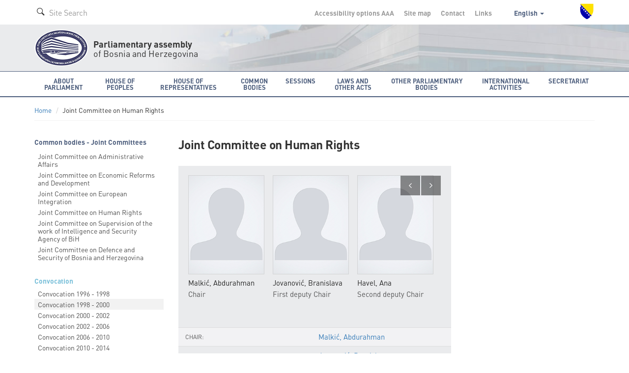

--- FILE ---
content_type: text/html; charset=utf-8
request_url: https://www.parlament.ba/committee/read/40?commiteeMandate=273&lang=en
body_size: 7824
content:
<!DOCTYPE html>

<html>
<head>
<meta charset="utf-8">
<meta http-equiv="X-UA-Compatible" content="IE=edge">
<title></title>
<meta name="description" content="">
<meta name="author" content="">
<meta name="viewport" content="width=device-width,initial-scale=1">
<link rel="icon" href="favicon.ico" type="image/x-icon" />
<link rel="stylesheet" href="https://use.fontawesome.com/releases/v5.1.0/css/all.css" integrity="sha384-lKuwvrZot6UHsBSfcMvOkWwlCMgc0TaWr+30HWe3a4ltaBwTZhyTEggF5tJv8tbt" crossorigin="anonymous">
<link href='https://fonts.googleapis.com/css?family=Istok+Web:400,700&subset=latin,latin-ext' rel='stylesheet' type='text/css'>

<link rel="stylesheet" href="/Content/css/bootstrap.min.css">
<link rel="stylesheet" href="/Content/css/owl.carousel.css">
<link rel="stylesheet" href="/Content/css/jquery.tosrus.all.css">
<link rel="stylesheet" href="/Content/css/style.css">
<link rel="stylesheet" href="/Content/css/style-qss.css">


 <link rel="stylesheet" href="/Content/fontawesome/css/font-awesome.min.css">


<link rel="stylesheet" href="/Content/js/additionalScripts/all.css">
<link rel="stylesheet" href="/Content/js/additionalScripts/css.css">

<script src="https://ajax.googleapis.com/ajax/libs/jquery/1.10.2/jquery.min.js"></script>

<script src="/Content/js/additionalScripts/jquery.min.js"></script>


<script>
    (function (i, s, o, g, r, a, m) {
        i['GoogleAnalyticsObject'] = r; i[r] = i[r] || function () {
            (i[r].q = i[r].q || []).push(arguments)
        }, i[r].l = 1 * new Date(); a = s.createElement(o),
        m = s.getElementsByTagName(o)[0]; a.async = 1; a.src = g; m.parentNode.insertBefore(a, m)
    })(window, document, 'script', 'https://www.google-analytics.com/analytics.js', 'ga');

    ga('create', 'UA-76902364-1', 'auto');
    ga('send', 'pageview');

</script>

</head>

<body class=" ">
    <div class="overlay"></div>

    
    <style>
        .navbar-default .nav-justified > li > a {
            min-height: 66px !important;
        }
    </style>



<!-- Header -->
  <header class="header">
  

    <!-- Navigation -->



      <!-- Secondary Navigation -->
          <div class="topbar">
            <div class="container">
              <div class="inner">
                <div class="page-search">
                  <form class="form form-search">
                    <div class="form-group form-prefixed">
                      <i class="icon-search picto"></i>
                      <input id="searchTextBoxDesktop" type="text" value="" class="form-control" placeholder="Site Search" />
                    </div>
                  </form>
                </div>
                <div class="secondary">
                  <ul class="list-inline list-menu">
                    <li><a href="/accessibility/">Accessibility options <span class="smallest">A</span><span class="small">A</span>A</a></li>
                    <li><a href="/sitemap/">Site map </a></li>
                    <li><a href="/Content/Read/222?title=Članovi-Kolegija-Predstavničkog-doma">Contact </a></li>
                    <li><a href="/Content/Read/221">Links </a></li>
                    <li class="drop-lang">

                                       <a href="#" data-toggle="dropdown" role="button" aria-haspopup="true" aria-expanded="false">
                                        English
                                        <span class="caret"></span>
                                      </a>
                                      <ul class="dropdown-menu" aria-labelledby="dLabel">

                                        <li><a href="/committee/read/40?commiteeMandate=273&amp;lang=bs">Bosanski</a></li>
                                        <li><a href="/committee/read/40?commiteeMandate=273&amp;lang=hr">Hrvatski</a></li>
                                        <li><a href="/committee/read/40?commiteeMandate=273&amp;lang=sr">Srpski</a></li>
                                      </ul>
                   
                    </li>
                  </ul>
                  <img class="crest" src="/Content/img/grb-bih.png" alt="Grb Bosne i Hercegovine"/>
                </div>
              </div>
            </div>
          </div>
          <!-- Logo block -->
            <div class="logobar">
              <div class="container">
                <div class="logo">
                  <a href="/"><img src="/Content/img/logo-psbih.png" alt="Parliamentary assembly"/></a>
                  <p class="first"><strong>Parliamentary assembly</strong></p>
                  <p>of Bosnia and Herzegovina</p>
                </div>
                <a href="#" class="btn-mobilemenu"><span></span><span></span><span></span>MENI</a>
              </div>
            </div>

    <nav class="navbar navbar-default" role="navigation"><div class="container"><div class="navbar-header"><button type="button" class="navbar-toggle" data-toggle="collapse" data-target="#mobile-menu"><span class="sr-only">Toggle navigation</span> <span class="icon-bar"></span><span class="icon-bar"></span><span class="icon-bar"></span></button><a class="navbar-brand" href="#"><img src="/Content/img/logo-psbih.png" alt="Parlamentarna skupština BiH"/><p class="brand-name"><strong>Parliamentary assembly</strong><br/>of Bosnia and Herzegovina</p></a></div><div class="collapse navbar-collapse" id="mobile-menu"><form class="navbar-form navbar-left form-search" role="search"><div class="form-group form-prefixed"><i class="icon-search picto"></i><input type="text" id="searchTextBoxMobile" value="" class="form-control" placeholder="Site Search" /></div></form><ul class="nav navbar-nav"><li class="dropdown"><a href="javascript:void(0);" class="dropdown-toggle" role="button" aria-haspopup="true" data-toggle="dropdown" aria-expanded="false">About Parliament <span class="caret"></span></a><ul class="dropdown-menu" ><li class="head" href="javascript:void(0);">CONSTITUTION AND MAIN REGULATIONS</li><li><a href="/Content/Read/24?title=Općipodaci">About Parliament</a></li><li><a href="/Content/Read/25?title=FunkcijeParlamentarneskupštineBiH">The Functions of the Parliamentary Assembly of BiH</a></li><li><a href="/Content/Read/26?title=StrankeikoalicijezastupljeneuPSBiH">Political Parties and Coalitions in BiHPA</a></li><li><a href="/Content/Read/27?title=Statističkipodaci">Statistical Info</a></li><li role="separator" class="divider"></li><li><a href="/Content/Read/197?title=Kojeko">Who is who</a></li><li><a href="/Content/Read/33?title=Arhivaranijihsaziva">Archive of previous convocations</a></li><li role="separator" class="divider"></li><li class="head" href="javascript:void(0);">REGULATIONS</li><li><a href="/Content/Read/175?title=Ustavivažnijipropisi">Constitution and main regulations</a></li><li role="separator" class="divider"></li><li><a href="/Content/Read/32?title=Čestopostavljenapitanja">FAQ</a></li><li role="separator" class="divider"></li><li class="head" href="javascript:void(0);">PUBLICATIONS</li><li><a href="/Publication/Category/8?pageId=239">Publications about BiH PA</a></li><li><a href="/Publication/Category/9?pageId=240">Bulletin of BiH PA</a></li><li><a href="/Content/Read/295?title=Elektronskepublikacije">e-Publications</a></li><li><a href="/Publication/Category/10?pageId=241">Other publications</a></li><li role="separator" class="divider"></li><li class="head" href="javascript:void(0);">BUILDING OF THE BIH PARLIAMENTARY ASSEMBLY</li><li><a href="/Content/Read/195?title=ZgradaParlamentarneskupštineBiH">Building of the BiH Parliamentary Assembly</a></li><li><a href="/Content/Read/196?title=MonumentalnodjeloJurajaNeidharta">A monumental work by Juraj Neidhardt</a></li><li role="separator" class="divider"></li><li class="head" href="javascript:void(0);">HISTORY OF PARLIAMENTARISM IN BIH</li><li><a href="/Content/Read/176?title=Antičkiperiod">Ancient Period</a></li><li><a href="/Content/Read/177?title=Srednjevjekovnabosanskadržava">Medieval Bosnia</a></li><li><a href="/Content/Read/178?title=PeriodOsmanskevladavine">The period of Ottoman rule</a></li><li><a href="/Content/Read/179?title=Periodaustrougarskevladavine">Period of Austro-Hungarian rule</a></li><li><a href="/Content/Read/180?title=PolitičkopredstavljanjeBiHuKraljeviniSrba,HrvataiSlovenaca/KraljeviniJugoslaviji(1918.–1941.)">Political representation of BiH in the Kingdom of Serbs, Croats and Slovenes/Kingdom of Yugoslavia (1918 – 1941)</a></li><li><a href="/Content/Read/181?title=DrugisvjetskiratiuspostavljanjeZemaljskogantifašističkogvijećanarodnogoslobođenjaBiH">World War II and the establishment of the National Anti-Fascist Council of the People’s Liberation of Bosnia and Herzegovina</a></li><li><a href="/Content/Read/182?title=ParlamentarizamuBosniiHercegoviniuperiodu1945.–1990.">Parliamentarism in Bosnia and Herzegovina during the period 1945 – 1990</a></li><li><a href="/Content/Read/183?title=ParlamentarizamuBosniiHercegoviniuuslovimapolitičkogpluralizma(1990.–1995.)">Parliamentarism in Bosnia and Herzegovina in conditions of political pluralism (1990 – 1995)</a></li><li><a href="/Content/Read/184?title=ParlamentarnaskupštinaBosneiHercegovineod1996.dodanas">Parliamentary assembly of Bosnia and Herzegovina from 1996. until today</a></li></ul></li><li class="dropdown"><a href="javascript:void(0);" class="dropdown-toggle" role="button" aria-haspopup="true" data-toggle="dropdown" aria-expanded="false">House of Peoples <span class="caret"></span></a><ul class="dropdown-menu" ><li><a href="/Content/Read/36?title=Općipodaci">General info</a></li><li><a href="/Content/Read/37?title=Poslovnik">Rules of Procedure</a></li><li><a href="/Content/Read/38?title=OdlučivanjeuDomunaroda">Decision-making in the House of Peoples</a></li><li><a href="/Content/Read/39?title=Vitalninacionalniinteres">Vital national interest</a></li><li role="separator" class="divider"></li><li class="head" href="javascript:void(0);">COLLEGIUM OF THE HOUSE OF PEOPLES</li><li><a href="/Content/Read/265?title=ČlanoviKolegijaDomanaroda">Members of the Collegium of the House of Peoples </a></li><li role="separator" class="divider"></li><li><a href="/delegate/list">Delegates</a></li><li><a href="/Content/Read/42?title=Klubovinaroda">Caucusess in the House of Peoples</a></li><li role="separator" class="divider"></li><li class="head" href="javascript:void(0);">PERMANENT COMMITTEES</li><li><a href="/committee/read/34">The Constitutional-Legal Committee</a></li><li><a href="/committee/read/25">The Commitee on Foreign and Trade Policy, Customs, Transportation and Comunications</a></li><li><a href="/committee/read/17">The Committee on Finance and Budget </a></li><li role="separator" class="divider"></li><li><a href="/Content/Read/53?title=Privremene/Adhockomisije">Ad-hoc committees</a></li><li role="separator" class="divider"></li><li class="head" href="javascript:void(0);">EXPERT SERVICE OF THE HOUSE OF PEOPLES</li><li><a href="/Content/Read/55?title=OStručnojslužbi">About Expert Service</a></li><li><a href="/Content/Read/56?title=Organigram">Organizational chart</a></li></ul></li><li class="dropdown"><a href="javascript:void(0);" class="dropdown-toggle" role="button" aria-haspopup="true" data-toggle="dropdown" aria-expanded="false">House of Representatives <span class="caret"></span></a><ul class="dropdown-menu" ><li><a href="/Content/Read/58?title=Općipodaci">General info</a></li><li><a href="/Content/Read/59?title=Poslovnik">Rules of Procedure</a></li><li><a href="/Content/Read/60?title=OdlučivanjeuPredstavničkomdomu">Decision-making in the House of Representatives</a></li><li role="separator" class="divider"></li><li class="head" href="javascript:void(0);">COLLEGIUM OF THE HOUSE OF REPRESENTATIVES</li><li><a href="/Content/Read/268?title=ČlanoviKolegijaPredstavničkogdoma">Members of the Collegium of the House of Representatives</a></li><li role="separator" class="divider"></li><li><a href="/representative/list">Representatives</a></li><li><a href="/Content/Read/64?title=KluboviposlanikauPredstavničkomdomu">Caucuses in the House of Representatives</a></li><li role="separator" class="divider"></li><li class="head" href="/Content/Read/65?title=Stalnekomisije">PERMANET COMMITTEES</li><li><a href="/committee/read/35">Constitutional-Legal Committee</a></li><li><a href="/committee/read/24">Committee on Foreign Affairs</a></li><li><a href="/committee/read/26">Committee on Foreign Trade and Customs</a></li><li><a href="/committee/read/18">Committee on Finance and Budget</a></li><li><a href="/committee/read/23">Committee on Transport and Communications</a></li><li><a href="/committee/read/21">Committee on Gender Equality</a></li><li><a href="/committee/read/22">Committee for the Preparation of the Election of the BiH Council of Ministers</a></li><li><a href="https://www.parlament.ba/committee/read/58?commiteeMandate=376">The Committee on the Fight against Corruption </a></li><li role="separator" class="divider"></li><li><a href="/Content/Read/72?title=Privremene/Adhockomisije">Ad-hoc Committees</a></li><li role="separator" class="divider"></li><li class="head" href="/Content/Read/73?title=StručnaslužbaPredstavničkogdoma">EXPERT SERVICE OF THE HOUSE OF REPRESENTATIVES</li><li><a href="/Content/Read/303?title=OStručnojslužbi">About Expert Service</a></li><li><a href="/Content/Read/326?title=OrganigramStručneslužbePredstavničkogdoma">Organizational chart</a></li></ul></li><li class="dropdown"><a href="javascript:void(0);" class="dropdown-toggle" role="button" aria-haspopup="true" data-toggle="dropdown" aria-expanded="false">Common bodies <span class="caret"></span></a><ul class="dropdown-menu" ><li class="head" href="javascript:void(0);">JOINT COMMITTEES</li><li><a href="/committee/read/43">Joint Committee on Defence and Security of BiH</a></li><li><a href="/committee/read/42">Joint Committee on Supervision of the work of Intelligence and Security Agency of BiH</a></li><li><a href="/committee/read/38">Joint Committee on Economic Reforms and Development</a></li><li><a href="/committee/read/39">Joint Committee on European Integration</a></li><li><a href="/committee/read/37">Joint Committee on Administrative Affairs</a></li><li><a href="/committee/read/40">Joint Committee on Human Rights</a></li><li role="separator" class="divider"></li><li><a href="/Content/Read/84?title=Zajedničkeprivremene/adhockomisije">Joint Ad-hoc Committes</a></li></ul></li><li class="dropdown"><a href="javascript:void(0);" class="dropdown-toggle" role="button" aria-haspopup="true" data-toggle="dropdown" aria-expanded="false">Sessions <span class="caret"></span></a><ul class="dropdown-menu" ><li class="head" href="javascript:void(0);">HOUSE OF PEOPLES</li><li><a href="/session/Read?ConvernerId=2">Sessions</a></li><li><a href="/oQuestion/GetODQuestions"></a></li><li><a href="/oInitiative/GetODInitiatives">Delegate initiatives</a></li><li role="separator" class="divider"></li><li class="head" href="javascript:void(0);">HOUSE OF REPRESENTATIVES</li><li><a href="/session/Read?ConvernerId=1">Sessions</a></li><li><a href="/oQuestion/GetORQuestions"></a></li><li><a href="/oInitiative/GetORInitiatives">Parliamentary initiatives</a></li><li role="separator" class="divider"></li><li class="head" href="javascript:void(0);">JOINT SESSIONS</li><li><a href="/session/Read?ConvernerId=3">Joint sessions</a></li><li role="separator" class="divider"></li><li><a href="/calendar/EventCalendar">Calendar</a></li><li><a href="/session/SearchSessions/">Search sessions</a></li></ul></li><li class="dropdown"><a href="javascript:void(0);" class="dropdown-toggle" role="button" aria-haspopup="true" data-toggle="dropdown" aria-expanded="false">Laws and other acts <span class="caret"></span></a><ul class="dropdown-menu" ><li><a href="/Content/Read/92?title=Ozakonodavnojproceduri">About legislative procedure</a></li><li><a href="/legislativeprocess">Legislative process</a></li><li><a href="/Content/Read/300?title=Ozakonodavnojbazipodatakae-z@kPSBiH"></a></li><li role="separator" class="divider"></li><li class="head" href="javascript:void(0);">LAWS</li><li><a href="/olaw/Read?id=250">Laws since convocation 2014 - 2018</a></li><li><a href="/law/SearchLaws">Laws in previous convocations</a></li><li><a href="/law/Read?categoryId=3"></a></li><li role="separator" class="divider"></li><li class="head" href="javascript:void(0);">OTHER ACTS</li><li><a href="/oact/Read?id=272">International documents from convocation  2014 - 2018</a></li><li><a href="/act/Read?categoryId=1">International documents in previous convocations</a></li><li><a href="/act/Read?categoryId=3">Resolutions</a></li><li><a href="/act/Read?categoryId=5">Declarations</a></li><li><a href="/act/Read?categoryId=7">Yearly Reports</a></li><li><a href="/act/Read?categoryId=8">Other documents</a></li></ul></li><li class="dropdown"><a href="javascript:void(0);" class="dropdown-toggle" role="button" aria-haspopup="true" data-toggle="dropdown" aria-expanded="false">Other Parliamentary bodies <span class="caret"></span></a><ul class="dropdown-menu" ><li><a href="/committee/read/28">Independent Board of the PA BiH</a></li><li><a href="/committee/read/29"></a></li><li><a href="/committee/read/31">Parliamentary Military Commissioner of BiH</a></li><li><a href="/committee/read/36">Council of National Minorities in BiH</a></li><li><a href="/committee/read/27?commiteeMandate=381">The Independent Committee for the Monitoring of Conditions in Penal Institutions</a></li><li><a href="/committee/read/19">Committee for election and monitoring over the work of Agency for Prevention of Corruption and Coordination of the Fight against Corruption </a></li><li><a href="/committee/read/56?commiteeMandate=277">The Chapter of the Global Organization of Parliamentarians against Corruption in the Parliamentary Assembly of Bosnia and Herzegovina</a></li></ul></li><li class="dropdown"><a href="javascript:void(0);" class="dropdown-toggle" role="button" aria-haspopup="true" data-toggle="dropdown" aria-expanded="false">International activities <span class="caret"></span></a><ul class="dropdown-menu" ><li class="head" href="javascript:void(0);">CALENDAR OF INTERNATIONAL ACTIVITIES</li><li><a href="/calendar/OtherEventsCalendar">Announcements of international activities</a></li><li><a href="/Publication/Category/4?pageId=105">Reports on international activities </a></li><li role="separator" class="divider"></li><li class="head" href="javascript:void(0);">PERMANENT PARLIAMENTARY DELEGATIONS</li><li><a href="/committee/read/9">Delegation of Parliamentary Assemly of of Bosnia and Herzegovina ...</a></li><li><a href="/committee/read/7">Delegation of Parliamentary Assembly of of Bosnia and Herzegovina to the Parliamentary Assembly ...</a></li><li><a href="/committee/read/5">Delegation of Parliamentary Assembly of of Bosnia and Herzegovina to the Parliamentary Assembly ...</a></li><li><a href="/committee/read/8">Delegation of Parliamentary Assembly of of Bosnia and Herzegovina to the Parliamentary Assembly ...</a></li><li><a href="/committee/read/4">Delegation of Parliamentary Assembly of of Bosnia and Herzegovina  to the Parliamentary Assembly ...</a></li><li><a href="/committee/read/6">Delegation of Parliamentary Assembly of of Bosnia and Herzegovina to the Parliamentary Assembly ...</a></li><li><a href="/committee/read/10">Delegation of Parliamentary Assembly of of Bosnia and Herzegovina to the Parliamentary Assembly ...</a></li><li><a href="/committee/read/2">Delegation of Parliamentary Assembly of of Bosnia and Herzegovina to the Parliamentary Assembly ...</a></li><li><a href="/committee/read/3">Delegation of Parliamentary Assembly of of Bosnia and Herzegovina to the Parliamentary Assembly ...</a></li><li role="separator" class="divider"></li><li class="head" href="javascript:void(0);">FRIENDSHIP GROUPS</li><li><a href="/committee/read/15">Group for Neighbour Countries</a></li><li><a href="/committee/read/16">Group for Western Europe</a></li><li><a href="/committee/read/14">Group for East and Middle Europe</a></li><li><a href="/committee/read/12">Group for Asia</a></li><li><a href="/committee/read/11">Group for Africa and Middle East Countries</a></li><li><a href="/committee/read/13">Group for North and South America, Australia, Oceania and Japan</a></li></ul></li><li class="dropdown"><a href="javascript:void(0);" class="dropdown-toggle" role="button" aria-haspopup="true" data-toggle="dropdown" aria-expanded="false">Secretariat <span class="caret"></span></a><ul class="dropdown-menu" ><li><a href="/Content/Read/200?title=OSekretarijatuPSBiH">About Secretariat</a></li><li><a href="/Publication/Category/5?pageId=130">News from Secretariat</a></li><li><a href="/Content/Read/131?title=OrganigramSekretarijata">Organizational chart</a></li><li role="separator" class="divider"></li><li class="head" href="javascript:void(0);">COLLEGIUM OF THE SECRETARIAT</li><li><a href="/Content/Read/261?title=ČlanoviKolegija">Members of the Collegium</a></li><li role="separator" class="divider"></li><li><a href="/Content/Read/55?title=Ostručnojslužbi">Expert Service of the House of Peoples</a></li><li><a href="/Content/Read/303?title=Stručnaslužbapredstavničkogdoma">Expert Service of the House of Representatives</a></li><li role="separator" class="divider"></li><li class="head" href="javascript:void(0);">COMMON SERVICE</li><li><a href="/Content/Read/201?title=OZajedničkojslužbi">About Common service</a></li><li><a href="/Content/Read/324?title=OrganigramZajedničkeslužbe">Organizational chart of Common service</a></li><li role="separator" class="divider"></li><li><a href="/Content/Read/213?title=Parlamentarnabiblioteka">Parliamentary library</a></li><li><a href="/Content/Read/216?title=KontaktirajteSekretarijat">Contact the Secretariat</a></li><li><a href="/Content/Read/215?title=Oglasi/javnenabavke/interno">Announcements and vacancies</a></li></ul></li><li class="sec"><a href="/accessibility/">Accessibility options <span class="smallest">A</span><span class="small">A</span>A</a></li><li class="sec"><a href="/sitemap/">Site map</a></li><li class="sec"><a href="/Content/Read/220">Contact</a></li><li class="sec"><a href="/Content/Read/221">Links</a></li><li class="sec"><a href="#" class="dropdown-toggle" role="button" aria-expanded="false" data-toggle="dropdown">Engleski <span class="caret"></span></a><ul class="dropdown-menu" role="menu"><li><a href="/committee/read/40?commiteeMandate=273&lang=bs">Bosanski</a></li><li><a href="/committee/read/40?commiteeMandate=273&lang=hr">Hrvatski</a></li><li><a href="/committee/read/40?commiteeMandate=273&lang=sr">Srpski</a></li></ul></li></ul></div> <!-- /.navbar-collapse --></div><!-- /.container-fluid --></nav>  <!-- Navigation -->


  </header> <!-- End Header -->

<script type="text/javascript">
    function newSearch(searchTerm) {
        window.location = '/search/results?searchTerm=' + searchTerm;
    }
    $(document).ready(function () {

        /*$('#searchBtnMobile').click(function () {
            newSearch($('#searchTBMobile').val());
        });*/

        $('#searchTextBoxMobile').keypress(function (e) {
            if (e.keyCode == 13) {
                newSearch($('#searchTextBoxMobile').val());
                return false;
            }
        });

        $('#searchTextBoxDesktop').keypress(function (e) {
            if (e.keyCode == 13) {
                newSearch($('#searchTextBoxDesktop').val());
                return false;
            }
        });

    });
</script>
 
    





<!-- Main Content -->
<section class="content">
    <!-- Breadcrumbs navigation -->
    <div class="subnav">
        <div class="container">
            <ol class="breadcrumb">
                <li>
                    <a href="/home"><i class="icon-home"></i>Home</a>
                </li>
                <li>Joint Committee on Human Rights </li>
            </ol>
        </div>
    </div>
    <!-- End Breadcrumbs navigation -->
    <div class="container">
        <div class="row">
            <!-- First column -->
            <div class="col-md-3">
                    <!-- Side navigation -->
                    <nav class="sidenav subnav">
                        <p class="sect-name">Common bodies - Joint Committees</p>
                            <ul class="list-unstyled list-menu">
                                    <li>
                                        <a href="/committee/read/37?commiteeMandate=142" >
                                            Joint Committee on Administrative Affairs
                                        </a>
                                    </li>
                                    <li>
                                        <a href="/committee/read/38?commiteeMandate=140" >
                                            Joint Committee on Economic Reforms and Development
                                        </a>
                                    </li>
                                    <li>
                                        <a href="/committee/read/39?commiteeMandate=141" >
                                            Joint Committee on European Integration
                                        </a>
                                    </li>
                                    <li>
                                        <a href="/committee/read/40?commiteeMandate=143" >
                                            Joint Committee on Human Rights
                                        </a>
                                    </li>
                                    <li>
                                        <a href="/committee/read/42?commiteeMandate=139" >
                                            Joint Committee on Supervision of the work of Intelligence and Security Agency of BiH
                                        </a>
                                    </li>
                                    <li>
                                        <a href="/committee/read/43?commiteeMandate=138" >
                                            Joint Committee on Defence and Security of Bosnia and Herzegovina
                                        </a>
                                    </li>
                            </ul>
                    </nav>
                    <nav class="sidenav">
                            <h5>Convocation</h5>
                            <ul class="list-unstyled list-menu">
                                    <li>
                                        <a  href="/committee/read/40?mandateId=2&amp;commiteeMandate=274">
                                            Convocation 1996 - 1998
                                        </a>
                                    </li>
                                    <li>
                                        <a class="active" href="/committee/read/40?commiteeMandate=273">
                                            Convocation 1998 - 2000
                                        </a>
                                    </li>
                                    <li>
                                        <a  href="/committee/read/40?mandateId=4&amp;commiteeMandate=272">
                                            Convocation 2000 - 2002
                                        </a>
                                    </li>
                                    <li>
                                        <a  href="/committee/read/40?mandateId=5&amp;commiteeMandate=247">
                                            Convocation 2002 - 2006
                                        </a>
                                    </li>
                                    <li>
                                        <a  href="/committee/read/40?mandateId=6&amp;commiteeMandate=143">
                                            Convocation 2006 - 2010
                                        </a>
                                    </li>
                                    <li>
                                        <a  href="/committee/read/40?mandateId=7&amp;commiteeMandate=175">
                                            Convocation 2010 - 2014
                                        </a>
                                    </li>
                                    <li>
                                        <a  href="/committee/read/40?mandateId=8&amp;commiteeMandate=216">
                                            Convocation 2014 - 2018
                                        </a>
                                    </li>
                                    <li>
                                        <a  href="/committee/read/40?mandateId=10&amp;commiteeMandate=300">
                                            Convocation 2018 - 2022
                                        </a>
                                    </li>
                                    <li>
                                        <a  href="/committee/read/40?mandateId=11&amp;commiteeMandate=360">
                                            Convocation 2022 - 2026
                                        </a>
                                    </li>
                            </ul>
                    </nav>
            </div>
            <!-- Main Content Columns -->
            <div class="col-md-6 col-sm-8">
                <article class="article">
                    <header>
                        <h1>Joint Committee on Human Rights</h1>
                        
                    </header>
                    <div class="body">
                        <div class="box members">

                            
                                    <div class="body">
                                        <ul class="list-unstyled list-members">
                                                    <li>
                                                            <a href="/representative/detail/396">

                                                                    <div class="imgbox">
                                                                        <img src="/Content/img/contact_no_image.png" alt="Malkić, Abdurahman" />
                                                                    </div>
                                                                <p>Malkić, Abdurahman</p>
                                                            </a>
                                                        <p class="title">
Chair                                                        </p>
                                                    </li>

                                                    <li>
                                                            <a href="/representative/detail/419">
                                                                    <div class="imgbox">
                                                                        <img src="/Content/img/contact_no_image.png" alt="Jovanović, Branislava" />
                                                                    </div>
                                                                <p>Jovanović, Branislava</p>
                                                            </a>
                                                        <p class="title">
First deputy

Chair
                                                        </p>
                                                    </li>

                                                    <li>
                                                            <a href="/representative/detail/406">
                                                                    <div class="imgbox">
                                                                        <img src="/Content/img/contact_no_image.png" alt="Havel, Ana" />
                                                                    </div>
                                                                <p>Havel, Ana</p>
                                                            </a>
                                                        <p class="title">
Second deputy
Chair
                                                        </p>
                                                    </li>


                                                    <li>
                                                            <a href="/representative/detail/415">
                                                                    <div class="imgbox">
                                                                        <img src="/Content/img/contact_no_image.png" alt="Deretić, Miodrag" />
                                                                    </div>
                                                                <p>Deretić, Miodrag</p>
                                                            </a>
                                                        <p class="title">
Member                                                        </p>
                                                    </li>
                                                    <li>
                                                            <a href="/representative/detail/385">
                                                                    <div class="imgbox">
                                                                        <img src="/Content/img/contact_no_image.png" alt="Filipović, Mediha" />
                                                                    </div>
                                                                <p>Filipović, Mediha</p>
                                                            </a>
                                                        <p class="title">
Member                                                        </p>
                                                    </li>
                                                    <li>
                                                            <a href="/representative/detail/399">
                                                                    <div class="imgbox">
                                                                        <img src="/Content/img/contact_no_image.png" alt="Mijačević, Ivo" />
                                                                    </div>
                                                                <p>Mijačević, Ivo</p>
                                                            </a>
                                                        <p class="title">
Member                                                        </p>
                                                    </li>
                                                    <li>
                                                            <a href="/representative/detail/422">
                                                                    <div class="imgbox">
                                                                        <img src="/Content/img/contact_no_image.png" alt="Perkanović, Marija" />
                                                                    </div>
                                                                <p>Perkanović, Marija</p>
                                                            </a>
                                                        <p class="title">
Member                                                        </p>
                                                    </li>
                                                    <li>
                                                            <a href="/representative/detail/404">
                                                                    <div class="imgbox">
                                                                        <img src="/Content/img/contact_no_image.png" alt="Tokić, Sejfudin" />
                                                                    </div>
                                                                <p>Tokić, Sejfudin</p>
                                                            </a>
                                                        <p class="title">
Member                                                        </p>
                                                    </li>
                                                                                    </ul>
                                    </div>
                                <table class="table table-striped table-members">
                                    <tbody>
                                                <tr>
                                                    <th>
CHAIR:
                                                    </th>
                                                    <td>
                                                            <a href="/representative/detail/396">
                                                                Malkić, Abdurahman
                                                            </a>
                                                    </td>
                                                </tr>

                                                <tr>
                                                    <th>
FIRST DEPUTY                                                        CHAIR:
                                                    </th>
                                                    <td>
                                                            <a href="/representative/detail/419">
                                                                Jovanović, Branislava
                                                            </a>
                                                    </td>
                                                </tr>

                                                <tr>
                                                    <th>
SECOND DEPUTY                                                        CHAIR:
                                                    </th>
                                                    <td>
                                                            <a href="/representative/detail/406">
                                                                Havel, Ana
                                                            </a>
                                                    </td>
                                                </tr>


                                            <tr>
                                                <th>MEMBERS:</th>
                                                <td>
                                                                <a href="/representative/detail/415">
                                                                    Deretić, Miodrag
                                                                </a>
                                                                <br />
                                                                <a href="/representative/detail/385">
                                                                    Filipović, Mediha
                                                                </a>
                                                                <br />
                                                                <a href="/representative/detail/399">
                                                                    Mijačević, Ivo
                                                                </a>
                                                                <br />
                                                                <a href="/representative/detail/422">
                                                                    Perkanović, Marija
                                                                </a>
                                                                <br />
                                                                <a href="/representative/detail/404">
                                                                    Tokić, Sejfudin
                                                                </a>
                                                                <br />
                                                </td>
                                            </tr>






                                    </tbody>
                                </table>
                        </div>

                        

                        <p>&nbsp;</p>

                        <div class="collapsible">
                            <a href="#" class="btn-collapshead"><span class="circle"><i class="icon-arrow-alt"></i></span>Competencies</a>
                            <div class="collbody">
                                <div class="inner">
                                    
                                </div>
                            </div>
                        </div>

                            <div class="collapsible" id="sessions">
                                <a href="#" class="btn-collapshead"><span class="circle"><i class="icon-arrow-alt"></i></span>Sessions</a>
                                <div class="collbody">
                                    <div class="inner">
                                            <p>
                                                The content is available in the official languages of Bosnia and Herzegovina.
                                                <br />Select language:
                                            </p>
                                            <ul>
                                                <li>
                                                    <a href=/committee/read/40?commiteeMandate=273&amp;lang=bs#sessions>Bosnian</a>
                                                </li>
                                                <li>
                                                    <a href=/committee/read/40?commiteeMandate=273&amp;lang=hr#sessions>Croatian</a>
                                                </li>
                                                <li>
                                                    <a href=/committee/read/40?commiteeMandate=273&amp;lang=sr#sessions>Serbian</a>
                                                </li>
                                            </ul>

                                    </div>
                                </div>
                            </div>

                        <div class="collapsible" id="other">
                            <a href="#" class="btn-collapshead"><span class="circle"><i class="icon-arrow-alt"></i></span>Other activities</a>
                            <div class="collbody">
                                <div class="inner">
                                        <p>
                                            The content is available in the official languages of Bosnia and Herzegovina.
                                            <br />Select language:
                                        </p>
                                        <ul>
                                            <li>
                                                <a href=/committee/read/40?commiteeMandate=273&amp;lang=bs#other>Bosnian</a>
                                            </li>
                                            <li>
                                                <a href=/committee/read/40?commiteeMandate=273&amp;lang=hr#other>Croatian</a>
                                            </li>
                                            <li>
                                                <a href=/committee/read/40?commiteeMandate=273&amp;lang=sr#other>Serbian</a>
                                            </li>
                                        </ul>
                                                                    </div>
                            </div>
                        </div>



                        <div class="collapsible" id="annual">
                            <a href="#" class="btn-collapshead"><span class="circle"><i class="icon-arrow-alt"></i></span>Annual reports</a>
                            <div class="collbody">
                                <div class="inner">
                                        <p>
                                            The content is available in the official languages of Bosnia and Herzegovina.
                                            <br />Select language:
                                        </p>
                                        <ul>
                                            <li>
                                                <a href=/committee/read/40?commiteeMandate=273&amp;lang=bs#annual>Bosnian</a>
                                            </li>
                                            <li>
                                                <a href=/committee/read/40?commiteeMandate=273&amp;lang=hr#annual>Croatian</a>
                                            </li>
                                            <li>
                                                <a href=/committee/read/40?commiteeMandate=273&amp;lang=sr#annual>Serbian</a>
                                            </li>
                                        </ul>
                                                                    </div>
                            </div>
                        </div>


                    </div>
                </article>

            </div>
            <!-- Last Column -->
            <div class="col-md-3 col-sm-4 side">

                <!-- Social Links -->
                


                <!-- Current Events -->
                 <!-- End Current Events -->
                <!-- Quick Links -->

            </div>
        </div>
    </div>
</section> <!-- End Main Content -->   
   
    <!-- Footer -->
  <footer class="footer">

      <div class="inner"><div class="container"><div class="row"><div class="col-md-2 col-sm-6"><p class="title">ABOUT PARLIAMENT</p><ul class="list-unstyled list-menu"><li><a href="/Content/Read/24?title=Općipodaci">Constitution and main regulations</a></li><li><a href="/Content/Read/197?title=Kojeko">Who is who</a></li><li><a href="/Content/Read/33?title=Arhivaranijihsaziva">Archive of previous convocations</a></li><li><a href="/Content/Read/175?title=Ustavivažnijipropisi">Regulations</a></li><li><a href="/Content/Read/32?title=Čestopostavljenapitanja">FAQ</a></li><li><a href="/Publication/Category/8?pageId=239">Publications</a></li><li><a href="/Content/Read/195?title=ZgradaParlamentarneskupštineBiH">Building of the BiH Parliamentary Assembly</a></li><li><a href="/Content/Read/176?title=Antičkiperiod">History of Parliamentarism in BiH</a></li></ul></div><div class="col-md-2 col-sm-6"><p class="title">HOUSE OF PEOPLES</p><ul class="list-unstyled list-menu"><li><a href="/Content/Read/36?title=Općipodaci">General info</a></li><li><a href="/Content/Read/37?title=Poslovnik">Rules of Procedure</a></li><li><a href="/Content/Read/38?title=OdlučivanjeuDomunaroda">Decision-making in the House of Peoples</a></li><li><a href="/Content/Read/39?title=Vitalninacionalniinteres">Vital national interest</a></li><li><a href="/Content/Read/265?title=ČlanoviKolegijaDomanaroda">Collegium of the House of Peoples</a></li><li><a href="/delegate/list?pageId=41">Delegates</a></li><li><a href="/Content/Read/42?title=Klubovinaroda">Caucusess in the House of Peoples</a></li><li><a href="/committee/read/34">Permanent Committees</a></li><li><a href="/Content/Read/53?title=Privremene/Adhockomisije">Ad-hoc committees</a></li><li><a href="/Content/Read/55?title=OStručnojslužbi">Expert Service of the House of Peoples</a></li></ul></div><div class="col-md-2 col-sm-6"><p class="title">HOUSE OF REPRESENTATIVES</p><ul class="list-unstyled list-menu"><li><a href="/Content/Read/58?title=Općipodaci">General info</a></li><li><a href="/Content/Read/59?title=Poslovnik">Rules of Procedure</a></li><li><a href="/Content/Read/60?title=OdlučivanjeuPredstavničkomdomu">Decision-making in the House of Representatives</a></li><li><a href="/Content/Read/268?title=ČlanoviKolegijaPredstavničkogdoma">Collegium of the House of Representatives</a></li><li><a href="/representative/list?pageId=63">Representatives</a></li><li><a href="/Content/Read/64?title=KluboviposlanikauPredstavničkomdomu">Caucuses in the House of Representatives</a></li><li><a href="/Content/Read/65?title=Stalnekomisije">Permanet Committees</a></li><li><a href="/Content/Read/72?title=Privremene/Adhockomisije">Ad-hoc Committees</a></li><li><a href="/Content/Read/73?title=StručnaslužbaPredstavničkogdoma">Expert Service of the House of Representatives</a></li></ul></div><div class="col-md-2 col-sm-6"><p class="title">COMMON BODIES</p><ul class="list-unstyled list-menu"><li><a href="/committee/read/43">Joint Committees</a></li><li><a href="/Content/Read/84?title=Zajedničkeprivremene/adhockomisije">Joint Ad-hoc Committes</a></li></ul><p class="title delimited">SESSIONS</p><ul class="list-unstyled list-menu"><li><a href="/session/Read?ConvernerId=2">House of Peoples</a></li><li><a href="/session/Read?ConvernerId=1">House of Representatives</a></li><li><a href="/session/Read?ConvernerId=3">Joint sessions</a></li><li><a href="/calendar/EventCalendar?pageId=167">Calendar</a></li><li><a href="/session/SearchSessions/?pageId=247">Search sessions</a></li></ul></div><div class="col-md-2 col-sm-6"><p class="title">INTERNATIONAL ACTIVITIES</p><ul class="list-unstyled list-menu"><li><a href="/calendar/OtherEventsCalendar">Calendar of International activities</a></li><li><a href="/committee/read/9">Permanent Parliamentary delegations</a></li><li><a href="/committee/read/15">Friendship groups</a></li></ul></div><div class="col-md-2 col-sm-6"><p class="title">SECRETARIAT</p><ul class="list-unstyled list-menu"><li><a href="/Content/Read/200?title=OSekretarijatuPSBiH">About Secretariat</a></li><li><a href="/Publication/Category/5?pageId=130?pageId=130">News from Secretariat</a></li><li><a href="/Content/Read/131?title=OrganigramSekretarijata">Organizational chart</a></li><li><a href="/Content/Read/261?title=ČlanoviKolegija">Collegium of the Secretariat</a></li><li><a href="/Content/Read/55?title=Ostručnojslužbi?pageId=133">Expert Service of the House of Peoples</a></li><li><a href="/Content/Read/303?title=Stručnaslužbapredstavničkogdoma?pageId=157">Expert Service of the House of Representatives</a></li><li><a href="/Content/Read/201?title=OZajedničkojslužbi">Common Service</a></li><li><a href="/Content/Read/213?title=Parlamentarnabiblioteka">Parliamentary library</a></li><li><a href="/Content/Read/216?title=KontaktirajteSekretarijat">Contact the Secretariat</a></li><li><a href="/Content/Read/215?title=Oglasi/javnenabavke/interno">Announcements and vacancies</a></li></ul></div></div></div></div>
        
     
          <div class="container">
            <div class="row">
              <div class="col-md-12">
                <div class="foot-foot">
                  <div class="copy">
                    <p>© 2016. Parliamentary assembly of Bosnia and Herzegovina, Trg BiH 1, Sarajevo</p>
                  </div>
                  <div class="support">
                    <p>Supported by: <img src="/Content/img/logo-osce.png" alt="OSCE - Organization for Security and Co-operation in Europe"/></p>
                  </div>
                </div>
              </div>
            </div>
          </div>
  </footer> <!-- End Footer -->
    

    <script src="/Content/js/bootstrap.min.js"></script>
    <script src="/Content/js/Chart.min.js"></script>
    <script src="/Content/js/owl.carousel.min.js"></script>
    <script src="/Content/js/moment.js"></script>
    <script src="/Scripts/globalize/moment-with-locales.min.js"></script>
    <script src="/Content/js/underscore-min.js"></script>
    <script src="/Content/js/clndr.min.js"></script>
    <script src="/Content/js/custom.js"></script>
    <script src="/Content/js/icheck.min.js"></script>
    <script src="/Content/js/Charts.js"></script>



  
        <script>     moment.locale('en'); </script>  

    <script type="text/javascript">

        //$('#spinnercontainer, #spinner').ajaxStart(function () {
        //    $(this).fadeIn('fast');
        //}).ajaxStop(function () {
        //    $(this).stop().fadeOut('fast');
        //});

        //$("#backontop").click(function () {
        //    $("html, body").animate({ scrollTop: 0 }, 1000);
        //});

    </script>
  
</body>
</html>


--- FILE ---
content_type: text/css
request_url: https://www.parlament.ba/Content/css/style.css
body_size: 14712
content:
@font-face {
  font-family: 'dp';
  src: url('/Content/webfonts/dinpro-regular.eot');
  src: url('/Content/webfonts/dinpro-regular?#iefix') format('embedded-opentype'),
    url('/Content/webfonts/dinpro-regular.woff') format('woff'),
    url('/Content/webfonts/dinpro-regular.ttf') format('truetype');
  font-weight: 400;
  font-style: normal;
}

@font-face {
  font-family: 'dp';
  src: url('/Content/webfonts/dinpro-bold.eot');
  src: url('/Content/webfonts/dinpro-bold.eot?#iefix') format('embedded-opentype'),
    url('/Content/webfonts/dinpro-bold.woff') format('woff'),
    url('/Content/webfonts/dinpro-bold.ttf') format('truetype');
  font-weight: 700;
  font-style: normal;
}


/* General Styles */
body {
  font-family:dp, Arial, Helvetica Neue, Helvetica, sans-serif;
  font-weight: 400;
  font-size: 16px;
}

/* Accessibility CSS */

.fontlarge {
  font-size: 17px;
}
.fontlarge .list-quicklight > li {
  width: 49.95%;
  margin-bottom: 5px;
}
.fontlarge .list-quicklight > li > a {
  padding: 16px 10px;
  padding-right: 40px;
}
.fontlarge .list-quicklight > li [class^="icon-"] {
  right: 8px;
}
.fontlarge .navbar-default .navbar-nav>li>a {
  padding: 12px 9px;
}

.fontlargest {
  font-size: 18px;
}
.fontlargest .navbar-default .navbar-nav>li>a {
  padding: 12px 8px;
}
.fontlargest .list-quicklight > li {
  width: 49.95%;
  margin-bottom: 5px;
}


.contrast2 .navbar-default .navbar-nav>li>a {
  color: #000;
}
.contrast2 .navbar-default {
  border-bottom-color: #000;
  border-top-color: #000;
}
.contrast2 .sect-head {
  color: #000;
  border-left: 5px solid #000;
  border-top-color: #000;
  background-color: #fff;
}
.contrast2 .list-quicklight > li > a {
  background-color: #444;
  color: #fff;
}
.contrast2 .list-quicklight > li > a [class^="icon"] {
  color: #fff;
  opacity: .8;
}
.contrast2 .btn-primary, 
.contrast2 .btn-primary:focus {
  background-color: #000;
}
.contrast2 .list-quick > li > a {
  background-color: #444;
}
.contrast2 .nav-tabs>li.active>a, 
.contrast2 .nav-tabs>li.active>a:hover, 
.contrast2 .nav-tabs>li.active>a:focus {
  color: #000;
  border-color: #000;
  border-bottom-color: transparent;
  box-shadow: 0 -1px 0 #000;
}
.contrast2 .navbar-default .navbar-nav>.open>a, 
.contrast2 .navbar-default .navbar-nav>.open>a:hover, 
.contrast2 .navbar-default .navbar-nav>.open>a:focus {
  background-color: #000;
  color: #fff;
}
.contrast2 .navbar-default .head {
  color: #fff;
  background-color: #555;
}
.contrast2 .dropdown-menu>li>a:hover, .dropdown-menu>li>a:focus {
  color: #fff;
  background-color: #000;
}
.contrast2 .box {
  background-color: #fff;
  box-shadow: inset 0 0 1px #222;
}
.contrast2 .box.light {
  background-color: #fff;
}
.contrast2 .body .box-head {
  color: #000;
}
.contrast2 .currevents .event-head {
  color: #000;
}
.contrast2 .list-currevents > li.live > a {
  background-color: #000;
  color: #fff;
}
.contrast2 .list-currevents .date {
  color: #000;
}
.contrast2 .tbl-head-alphabet .active:before {
  background-color: #000;
}
.contrast2 .badge {
  background-color: #444;
}
.contrast2 .footer .inner {
  background-image: none;
  border-top: 1px solid #000;
  border-bottom: 1px solid #000;
}
.contrast2 .footer .title {
  color: #000;
}
.contrast2 .footer .list-menu > li > a {
  color: #000;
}
.contrast2 .sidenav .sect-name {
  color: #000;
}
.contrast2 .tab-content.inline .body {
  background-color: #fff;
  border: 1px solid #222;
  margin-top: -1px;
  border-top: none;
}
.contrast2 .article .nav-tabs > li.active > a {
  background-color: #fff;
  border-bottom-color: transparent;
}
.contrast2 .seats .list-inline > li > a span:last-child {
  background-color: #000;
  color: #fff;
}
.contrast2 .sidenav h5 {
  color: #000;
}
.contrast2 .open .btn-collapshead {
  background-color: #444;
  color: #fff;
}
.contrast2 .sidenav .list-menu > li > a:hover, 
.contrast2 .sidenav .list-menu > li > a.active {
  background-color: #444;
  color: #fff;
}
.contrast2 .list-articles > li > a:hover {
  background-color: rgba(0,0,0,.01);
  color: #000;
}
.contrast2 .article .intro {
  color: #000;
}
.contrast2 .article .intro:after {
  background-color: #444;
}


.contrast3 {
  background-color: #000;
  color: #fff;
}
.contrast3 .logobar {
  background-color: transparent;
  background-image: none;
  border-top: 1px solid #fff;
}
.contrast3 .navbar-default {
  background-color: transparent;
}
.contrast3 .navbar-default .navbar-nav>li>a {
  color: #fff;
}
.contrast3 .navbar-default {
  border-bottom-color: #fff;
  border-top-color: #fff;
}
.contrast3 .sect-head {
  color: #fff;
  border-left: 5px solid #fff;
  border-top-color: #fff;
  background-color: transparent;
}
.contrast3 .list-news.dateright > li > a {
  color: #fff;
}

.contrast3 .list-quicklight > li > a {
  background-color: #777;
  color: #fff;
}
.contrast3 .list-quicklight > li > a:hover {
  background-color: #fff;
  color: #000;
}
.contrast3 .list-quicklight > li > a:hover [class^="icon-"] {
  color: #000;
}
.contrast3 .list-quicklight > li > a [class^="icon"] {
  color: #fff;
  opacity: .8;
}
.contrast3 .btn-primary, 
.contrast3 .btn-primary:focus {
  background-color: #fff;
  color: #000;
}
.contrast3 .list-news > li > a {
  color: #fff;
}
.contrast3 .list-gallery .img-desc p {
  color: #fff;
}
.contrast3 .cal-home .nav-tabs > li > a {
  color: #fff;
}
.contrast3 .nav-tabs>li.active>a, 
.contrast3 .nav-tabs>li.active>a:hover, 
.contrast3 .nav-tabs>li.active>a:focus {
  background-color: #fff;
  color: #000;
  border-color: #000;
  border-bottom-color: transparent;
  box-shadow: 0 -1px 0 #000;
}
.contrast3 .navbar-default .navbar-nav>.open>a, 
.contrast3 .navbar-default .navbar-nav>.open>a:hover, 
.contrast3 .navbar-default .navbar-nav>.open>a:focus {
  background-color: #fff;
  color: #000;
}
.contrast3 .navbar-default .head {
  color: #fff;
  background-color: #555;
}
.contrast3 .dropdown-menu>li>a:hover, .dropdown-menu>li>a:focus {
  color: #fff;
  background-color: #000;
}
.contrast3 .box {
  background-color: #000;
  box-shadow: inset 0 0 1px #fff;
}
.contrast3 .box.light {
  background-color: #000;
}
.contrast3 .body .box-head {
  color: #000;
}
.contrast3 .currevents .event-head {
  color: #fff;
}
.contrast3 .list-currevents > li.live > a {
  background-color: #fff;
  color: #000;
}
.contrast3 .list-currevents .date {
  color: #fff;
}
.contrast3 .list-currevents > li.live .date {
  color: #000;
}
.contrast3 .btn-live {
  background-color: #000;
  color: #fff;
}
.contrast3 .sect-head.dark {
  background-color: #fff;
  border-left-color: #fff;
  color: #000;
}
.contrast3 .clndr-table > tbody > tr > td.today {
  background-color: #f5f5f5;
  color: #000;
}
.contrast3 .list-quick > li > a {
  background-color: #fff;
  color: #000;
}
.contrast3 .list-quick > li > a:hover {
  background-color: #fff;
  color: #000;
}
.contrast3 .list-quick > li > a.withimage {
  color: #fff;
}
.contrast3 .secondary .list-menu .drop-lang > a {
  color: #fff;
}
.contrast2 .tbl-head-alphabet .active:before {
  background-color: #000;
}
.contrast2 .badge {
  background-color: #444;
}
.contrast3 .footer .inner {
  background-image: none;
  border-top: 1px solid #fff;
  border-bottom: 1px solid #fff;
}
.contrast3 .footer .title {
  color: #fff;
}
.contrast3 .footer .list-menu > li > a {
  color: #fff;
}
.contrast3 .list-currevents > li > a {
  color: #fff;
}
.contrast3 .sidenav .sect-name {
  color: #fff;
}
.contrast3 .sidenav .list-menu > li > a {
  color: #fff;
}
.contrast3 .article h2 {
  color: #fff;
}
.contrast3 .article .nav-tabs > li > a {
  color: #fff;
}
.contrast3 .tab-content.inline .body {
  background-color: #fff;
  border: 1px solid #222;
  margin-top: -1px;
  border-top: none;
}
.contrast3 .article .nav-tabs > li.active > a {
  background-color: #fff;
  color: #000;
  border-bottom-color: transparent;
}
.contrast3 .archive .list-links > li > a,
.contrast3 .archive .list-links > li > a:hover {
  color: #fff;
}
.contrast3 .seats .list-inline > li > a span:last-child {
  background-color: #000;
  color: #fff;
}
.contrast3 .sidenav h5 {
  color: #fff;
}
.contrast3 .list-members a {
  color: #fff;
}
.contrast3 .btn-collapshead,
.contrast3 .btn-collapshead:hover {
  color: #fff;
}
.contrast3 .btn-collapshead .circle {
  border: 1px solid rgba(255,255,255,.25);
}
.contrast3 .open .btn-collapshead {
  background-color: #ccc;
  color: #000;
}
.contrast3 .article .body {
  color: #fff;
}
.contrast3 .list-articles > li > a {
  color: #fff;
}
.contrast3 .sidenav .list-menu > li > a:hover, 
.contrast3 .sidenav .list-menu > li > a.active {
  background-color: #ccc;
  color: #000;
}
.contrast3 .contacts a {
  color: #fff;
}
.contrast3 .list-articles > li > a {
  border-top: 1px solid rgba(255,255,255,.25);
}
.contrast3 .list-articles > li > a:hover {
  background-color: transparent;
  color: #fff;
}
.contrast3 .list-articles > li > a .sect {
  color: #ccc;
  border: 1px solid rgba(255,255,255,.25);
}
.contrast3 .article .intro {
  color: #fff;
}
.contrast3 .article .intro:after {
  background-color: #ccc;
}
.contrast3 .pagination>li:first-child>a, 
.contrast3 .pagination>li:first-child>span,
.contrast3 .pagination>li:last-child>a, 
.contrast3 .pagination>li:last-child>span {
    border-radius: 4px;
}
.contrast3 .form.shaded {
  background-color: #fff;
  color: #000;
}
.contrast3 .form.shaded .btn-primary {
  background-color: #000;
  color: #fff;
}
.contrast3 .list-artinfo > li, 
.contrast3 .article ul > li .list-artinfo > li {
    color: #fff;
}
.contrast3 .form-withbutton .btn {
    background-color: #ddd;
}

h1, h2, h3, h4, h5, h6 {
  font-family:dp, Arial, Helvetica Neue, Helvetica, sans-serif;
  font-weight: 700;
}
table {
  width: 100%;
}

a {
  -webkit-transition: all .2s linear;
  -moz-transition: all .2s linear;
  -o-transition: all .2s linear;
  transition: all .2s linear;
}
a:hover {
  text-decoration: none;
}
a:focus {
  outline: none;
  text-decoration: none;
}

.dropdown-menu {
  border-radius: 0;
  padding: 0;
}
.dropdown-menu > li > a {
  padding: 10px 12px;
  text-align: left;
  font-size: .95em;
}
.dropdown-menu > li:not(:first-child) > a {
  border-top: 1px solid rgba(0,0,0,.1);
}
.dropdown-menu .divider {
  margin: 4px 0;
}

.nav-tabs > li > a {
  border-radius: 0;
  color: rgba(0,0,0,.45);
  border: 1px solid rgba(0,0,0,.05);
  font-weight: 700;
  line-height: 1.1em;
  margin-right: -1px;
}
.nav-tabs > li > a:hover {
  background-color: rgba(0,0,0,.035);
  color: rgba(0,0,0,.7);
}
.nav-tabs>li.active>a, .nav-tabs>li.active>a:hover, .nav-tabs>li.active>a:focus {
  color: #54ADCF;
  background-color: #fff;
  border: 1px solid #ddd;
  border-bottom-color: transparent;
  cursor: default;
  border-top: 1px solid #54ADCF;
  box-shadow: 0 -1px 0 #54ADCF;
}

.badge {
  border-radius: 0;
  background-color: #3C4860;
}






.paged {
  text-align: center;
  position: relative;
  padding: 14px 0;
  border-top: 1px solid rgba(0,0,0,.1);
  border-bottom: 1px solid rgba(0,0,0,.1);
  margin-top: -1px;
}
.pagination {
  margin: 0 !important;
}
.pagination>li {
  display: inline-block;
  margin-right: -4px;
}
.pagination>li>a, 
.pagination>li>span,
.pagination>li>a:focus {
  float: none;
  border: none;
  font-size: .875em;
  color: #878787;
  padding: 4px 10px;
}
.pagination>li>a:hover,
.pagination>li>a:focus {
  background-color: transparent;
  color: #53ACCE;
}
.pagination>.active>a,
.pagination>.active>a:hover {
  border-radius: 100%;
  background-color: #EEEEEE;
  color: #53ACCE;
  font-weight: 700;
}
.pagination .prev a {
  display: inline-block;
  -webkit-transform: rotate(180deg);
  -moz-transform: rotate(180deg);
  -o-transform: rotate(180deg);
  -ms-transform: rotate(180deg);
  transform: rotate(180deg);
}


.breadcrumb {
  background-color: transparent;
  border-radius: 0;
  padding: 0;
  margin-top: -15px;
  margin-bottom: 35px;
  border-bottom: 1px solid rgba(0,0,0,.05);
  padding-bottom: 10px;
}
.breadcrumb > li {
  font-size: .85em;
}

.overlay {
  position: fixed;
  left: 0;
  top: 0;
  width: 100%;
  height: 100%;
  z-index: 50;
  background-color: rgba(0,0,0,.55);
  opacity: 0;
  visibility: hidden;
  -webkit-transition: all .2s linear;
  -moz-transition: all .2s linear;
  -o-transition: all .2s linear;
  transition: all .2s linear;
}


/* Header and navbar */

.header {

}
.topbar {
  padding: 6px 0;
}
.topbar .inner {
  display: table;
  width: 100%;
}
.topbar .inner > * {
  display: table-cell;
}
.topbar .page-search {
  max-width: 30%;
}
.form-search .form-group {
  margin: 0;
}
.form-search .form-control {
  border: none;
  border-radius: 0;
  box-shadow: none;
  background-color: transparent;
  font-size: 1em;
}
.form-search .form-control:focus {
  box-shadow: none;
}
.form-prefixed {
  position: relative;
}
.form-prefixed .form-control {
  padding-left: 30px;
}
.form-prefixed .picto {
  position: absolute;
  left: 5px;
  top: 10px;
}

.secondary {
  text-align: right;
  position: relative;
  padding-right: 95px;
}
.secondary .crest {
  position: absolute;
  right: 0;
  top: 0;
}

.secondary .list-menu > li {
  padding: 0;
}
.secondary .list-menu {
  margin: 0;
}
.secondary .list-menu > li > a {
  font-size: .875em;
  color: #999;
  display: block;
  padding: 2px 8px;
  font-weight: 700;
}
.secondary .list-menu a:hover {
  color: #4D5E7D; 
  text-decoration: none;
}
.secondary .list-menu .drop-lang > a {
  color: #4D5E7D;
}
.drop-lang {
  position: relative;
  margin-left: 25px;
}


.logobar {
  background-color: #EAEBED;
  padding: 10px 0;
  background-image: url(../img/header-bg.jpg);
  background-repeat: no-repeat;
  background-position: right top;
  background-size: auto 100%;
  position: relative;
}
.logo {
  overflow: hidden;
}
.logo img {
  float: left;
  margin-right: 10px;
}
.logo p {
  margin: 0;
  line-height: 1.1em;
  font-size: 1.125em;
}
.logo .first {
  padding-top: 20px;
}

.btn-mobilemenu {
  display: inline-block;
  background-color: #fff;
  padding: 4px 13px;
  font-size: 12px;
  font-weight: 700;
  color: #4D5E7D;
  text-align: center;
  line-height: 1.1em;
  position: absolute;
  right: 5px;
  top: 50%;
  -ms-transform: translateY(-50%);
  -webkit-transform: translateY(-50%);
  transform: translateY(-50%);
  display: none;
}
.btn-mobilemenu span {
  width: 28px;
  height: 3px;
  background-color: #4D5E7D;
  display: block;
  margin: 4px 0;
}



.navbar-default {
  background-color:#fff;
  border:0px;
  margin-bottom:0px;
  border-top: 1px solid #4D5E7D;
  border-bottom: 2px solid #4D5E7D;
  border-radius: 0;
}

.navbar-default .navbar-nav>li>a {
  font-size:0.813em;
  color: #4D5E7D;
  font-weight: 700;
  padding: 12px;
  text-transform: uppercase;
  line-height: 1em;
  min-height: 50px;
}
.navbar-default .navbar-nav>li>a:hover {
  color: #54ADCF;
}
.navbar-default .navbar-nav>li>a .caret {
  display: none;
}
.navbar-default .navbar-nav>.open>a, .navbar-default .navbar-nav>.open>a:hover, .navbar-default .navbar-nav>.open>a:focus {
  background-color: #4D5E7D;
  color: #fff;
}
.navbar-default .dropdown-menu > li > a {
  border-top: none;
  padding: 1px 12px;
}
.navbar-default .navbar-nav>li.sec {
  display: none;
}
.navbar-default .head {
  color: #54ADCF;
  padding: 1px 12px;
  padding-top: 2px;
  font-size: .85em;
  text-transform: uppercase;
  letter-spacing: 1px;
}

.navbar-default .navbar-toggle {
  margin-top: 18px;
}
.navbar-default .navbar-toggle,
.navbar-default .navbar-toggle:focus {
  background-color:#fff;
  border:0px;
  padding: 6px 10px;
}
.navbar-default .navbar-toggle:hover {
  background-color:#fff;
}
.navbar-default .navbar-toggle .icon-bar {
  background-color:#444;
  height: 4px;
}
.navbar-default .navbar-collapse {
  border:0px;
}
.navbar-brand {
  display: none;
}
.navbar-form {
  display: none;
}


/* Buttons */

.btn {
  line-height: 1em;
  font-size: .875em;
  font-weight: 700;
  border-radius: 3px;
  padding: 1em .8em;
  border: none;
}

.btn-primary, 
.btn-primary:focus {
  background-color: #53ACCE;
  box-shadow: inset 0 -2px 0 rgba(0,0,0,.15);
}
.btn-primary:hover,
.btn-primary:active {
  background-color: #72BCD8;

}
.btn-primary .icon-cart {
  margin-left: 10px;
}
.btn-default {
  color: #fff;
  background-color: #777;
  border: none;
}
.btn-default:hover {
  background-color: #888;
  color: #fff;
}
.btn-large.btn-apply {
  padding: 14px 20px;
  box-shadow: 0 0 0 3px #fff;
}
.btn-large.btn-apply:hover {
  box-shadow: 0 0 0 4px #fff;
}
.btn-large {
  font-size: 20px;
  padding: 22px 25px;
}

.btn.withlasticon [class^="icon-"] {
  margin-left: 10px;
  margin-right: 5px;
  position: relative;
  top: 1px;
  -webkit-transition: all 300ms cubic-bezier(0.250, 0.460, 0.450, 0.940); 
  -moz-transition: all 300ms cubic-bezier(0.250, 0.460, 0.450, 0.940); 
  -o-transition: all 300ms cubic-bezier(0.250, 0.460, 0.450, 0.940); 
  transition: all 300ms cubic-bezier(0.250, 0.460, 0.450, 0.940); 
}
.btn.withlasticon:hover .icon-arrow,
.btn.withlasticon:hover .icon-arrow-alt {
  margin-left: 15px;
  margin-right: 0;
} 


/* Content */

.content {
  padding: 30px 0;
}

.status {
  padding-bottom: 25px;
  display: table;
  width: 100%;
}
.status > * {
  display: table-cell;
  width: 50%;
}
.status p {
  margin: 0;
  font-size: .875em;
  color: #999;
}

.list-social {
  text-align: right;
  margin: 0;
}
.list-social > li > a {
  color: #999;
  font-size: 1.1em;
}
.list-social > li > a:hover {
  color: #4C5E7D;
}

.sect-head {
  display: block;
  font-size: .95em;
  font-weight: 700;
  color: #54ADCF;
  background-color:rgba(234,235,237,0.65);
  border-left: 5px solid #54ADCF;
  border-top: 1px solid rgba(0,0,0,0.05);
  padding: 11px 10px;
  line-height: 1em;
  margin: 0;
}
.sect-head + .box {
  margin-top: 1px;
}
.currevents .sect-head + .box {
  margin-top: 0;
}
.sect-head.dark {
  background-color: #6C7A93;
  border-left-color: #4D5E7D;
  color: #fff;
}
.sect-head.withicon {
  position: relative;
  padding-right: 50px;
}
.sect-head.withicon .picto {
  position: absolute;
  right: 10px;
  top: 50%;
  -ms-transform: translateY(-50%);
  -webkit-transform: translateY(-50%);
  transform: translateY(-50%);
  font-size: 1.5em;
}
.sect-head.dark.withicon .picto {
  color: #000;
  opacity: .35;
}


/* Calendar */
.clndr-table {
  width: 100%;
}
.clndr-table > thead > tr > td {
  font-weight: 700;
  font-size: .75em;
  text-align: center;
  color: #AAA;
  padding: 3px;
  border-top: 1px solid rgba(0,0,0,.1);
  border-bottom: 1px solid rgba(0,0,0,.1);
}
.clndr-table > tbody > tr > td {
  text-align: center;
  padding: 7px 3px;
  font-size: .875em;
  border-bottom: 1px solid rgba(0,0,0,.1);
}
.clndr-table > tbody > tr > td.adjacent-month {
  opacity: .45;
}
.clndr-table > tbody > tr > td.today {
  background-color: #f5f5f5;
}
.clndr-table > tbody > tr > td.event {
  position: relative;
  color: #fff;
}
.clndr-table > tbody > tr > td.event:before {
  content: "";
  width: 30px;
  height: 30px;
  border-radius: 20px;
  display: inline-block;
  background-color: #99C9DB;
  position: absolute;
  z-index: -1;
  left: 50%;
  top: 50%;
  -ms-transform: translateX(-50%) translateY(-50%);
  -webkit-transform: translateX(-50%) translateY(-50%);
  transform: translateX(-50%) translateY(-50%);
}
.clndr-controls {
  display: table;
  width: 100%;
}
.clndr-controls > * {
  display: table-cell;
  vertical-align: middle;
  text-align: center;
  position: relative;
}
.clndr-controls .month {
  font-weight: 700;
  font-size: .95em;
}
.clndr-control-button {
  cursor: pointer;
}


/* Large calendar */
.table-calendar {
  border-bottom: 1px solid rgba(0,0,0,.1);
  border-top: 1px solid rgba(0,0,0,.1);
}
.tbl-head .table-calendar {
  margin-bottom: 0;
  border-bottom: none;
}
.btn-calnav {
  display: block;
  text-align: center;
  color: #6C7A93;
  padding: 10px 6px;
}
.btn-calnav.calprev .icon-arrow-alt {
  -webkit-transform: rotate(180deg);
  -moz-transform: rotate(180deg);
  -o-transform: rotate(180deg);
  -ms-transform: rotate(180deg);
  transform: rotate(180deg);
  display: inline-block;
}
.btn-calnav:hover {
  background-color: rgba(0,0,0,.05);
}
.table-calendar > thead > tr > th {
  border-bottom: none;
  text-align: center;
  padding: 0;
  vertical-align: middle;
}
.table-calendar > tbody > tr > td {
  width: 14.2857%;
  height: 130px;
}
.table-calendar > tbody > tr > td:not(:first-child) {
  border-left: 1px solid rgba(0,0,0,.1);
}
.table-calendar .adjacent-month {
  background-color: rgba(0,0,0,.05);
}
.table-calendar .day {
  font-size: .9em;
}
.list-calevents li {
  font-family:dp, Arial, Helvetica Neue, Helvetica, sans-serif !important;
  font-weight: 700;
}
.list-calevents .circle {
  width: 20px;
  height: 20px;
  display: inline-block;
  margin-right: 5px;
  vertical-align: middle;
  position: relative;
  top: -2px;
}
.type1 {
  color: #EA8A2B;
}
.type1 .circle {
  background-color: #EA8A2B;
}
.type2 {
  color: #99C9DB;
}
.type2 .circle {
  background-color: #99C9DB;
}
.type3 {
  color: #AD85C5;
}
.type3 .circle {
  background-color: #AD85C5;
}

.table-calendar-alt {
  border-bottom: 1px solid rgba(0,0,0,.05);
}
.table-calendar-alt > tbody > tr > td {
  padding: 24px 12px;
  line-height: 1.2em;
}
.table-calendar-alt > tbody > tr > td:not(:first-child) {
  border-left: 1px solid rgba(0,0,0,.05);
}
.table-calendar-alt .title {
  font-family:dp, Arial, Helvetica Neue, Helvetica, sans-serif !important;
  font-weight: 700;
}
.table-calendar-alt .badge {
  font-size: .875em !important;
  padding: 5px 10px;
  background-color: #F4F5F6;
  color: rgba(0,0,0,.5);
  margin-bottom: 0;
}
.table-calendar-alt .tbl-date {
  font-weight: 700;
  font-size: .875em;
  color: #4C5E7D;
}
.table-calendar-alt .tbl-time {
  color: #4C5E7D;
  font-size: 1.1em;
}
.table-calendar-alt .link {
  color: #222;
}
.table-calendar-alt .link:hover {
  color: #54ADCF;
}
.table-calendar-alt .passed {
  background-color: #F4F5F6;
}
.table-calendar-alt .passed td {
  color:rgba(76,94,125,0.55);
}
.table-calendar-alt .passed .badge {
  color:rgba(76,94,125,0.55);
  background-color: rgba(255,255,255,.65);
}
.table-calendar-alt > tbody > tr > .tbl-event.type1 {
  border-left: 3px solid #EA8A2B;
  color: #222;
}
.table-calendar-alt > tbody > tr > .tbl-event.type2 {
  border-left: 3px solid #99C9DB;
  color: #222;
}
.table-calendar-alt > tbody > tr > .tbl-event.type3 {
  border-left: 3px solid #AD85C5;
  color: #222;
}
.table-calendar-alt a {
  color: #333;
}
.table-calendar-alt a:hover {
  color: #54ADCF;
}
.btn-addcal {
  display: inline-block;
  padding: 5px 15px;
  padding-left: 35px;
  position: relative;
  font-weight: 700;
  font-size: 12px;
  line-height: 1.1em;
  color: #EA8A2B;
}
.btn-addcal:hover {
  color: #54ADCF;
}
.btn-addcal .icon-calendar-add {
  position: absolute;
  left: 5px;
  font-size: 24px;
}


/* News */
.top-news .imgbox {
  position: relative;
}
.top-news .imgbox img {
  width: 100%;
  height: auto;
}
.top-news .imgbox:before {
  content: "";
  display: inline-block;
  position: absolute;
  left: 0;
  bottom: 0;
  width: 100%;
  height: 60%;
  background-image:-moz-linear-gradient(50% 0% -90deg,rgba(0,0,0,0) 0%,rgba(0,0,0,0.65) 100%); 
  background-image:-webkit-gradient(linear,50% 0%,50% 100%,color-stop(0, rgba(0,0,0,0)),color-stop(1, rgba(0,0,0,0.65)));
  background-image:-webkit-linear-gradient(180deg,rgba(0,0,0,0) 0%,rgba(0,0,0,0.65) 100%);
  background-image:-ms-linear-gradient(180deg,rgba(0,0,0,0) 0%,rgba(0,0,0,0.65) 100%);
  background-image:linear-gradient(180deg,rgba(0,0,0,0) 0%,rgba(0,0,0,0.65) 100%);
  -ms-filter:"progid:DXImageTransform.Microsoft.gradient(startColorstr=#0000000,endColorstr=#a6000000,GradientType=0)";
  filter:progid:DXImageTransform.Microsoft.gradient(startColorstr=#0000000,endColorstr=#a6000000,GradientType=0);
}
.top-news .details {
  position: absolute;
  bottom: 0;
  left: 0;
  width: 100%;
  padding: 20px;
  color: #fff;
  z-index: 5;
}
.top-news h2 {
  font-size: 1.188em;
  margin: 0;
}
.top-news .date {
  font-size: .9em;
  margin: 0;
  margin-top: 6px;
  opacity: .85;
}

.list-news > li > a {
  display: block;
  border-bottom: 1px solid rgba(0,0,0,.1);
  padding: 15px 4px;
  color: #222;
  position: relative;
}
.list-news > li > a:hover {
  color: #54ADCF;
}
.list-news > li p {
  margin: 0;
  font-size: 1em;
  line-height: 1.2em
}
.list-news .title {
  font-weight: 700;
}
.list-news .date {
  font-size: .8em;
  color: #999;
  margin-top: 4px;
}
.list-news.dateright > li > a {
  padding-right: 80px;
}
.list-news.dateright .date {
  position: absolute;
  right: 4px;
  top: 15px;
  margin-top: 0;
}

.btn-text {
  font-weight: 700;
  font-size: .9em;
  color: #EA8A2B;
}
.btn-text .icon-arrow {
  margin-left: 8px;
}
.btn-text:hover {
  color: #54ADCF;
}

.foot-link {
  padding: 15px 0;
}


/* Home Calendar */
.cal-home {
  padding-top: 45px;
}
.cal-home .nav-tabs > li {
  width: 33.33333%;
}
.cal-home .nav-tabs > li > a {
  padding: 8px 5px;
  padding-bottom: 0;
  font-size: .75em;
  min-height: 46px;

}


/* Home Mini Gallery */
.mini-gallery {
  padding-top: 45px;
}
.list-gallery {
  margin-bottom: 0;
}
.list-gallery .imgbox img {
  width: 100%;
  height: auto;
}
.list-gallery .img-desc {
  padding-top: 7px;
}
.list-gallery .img-desc p {
  font-size: 0.875em;
  line-height: 1.25em;
  margin: 0;
  margin-bottom: 3px;
  color: #111;
}
.list-gallery .img-desc .date {
  color: #999;
}


/* Events Widget */
.box {
  background-color: #EAEBED;
}
.box.light {
  background-color: rgba(0,0,0,.035);
}
.box.outline {
  background-color: transparent;
  border: 1px solid rgba(0,0,0,.1);
}
.box.distanced {
  margin-bottom: 16px;
}
.box .body > h4 {
  margin-bottom: 30px;
}
.box .body {
  padding: 14px 20px;
}
.currevents p {
  margin: 0;
  line-height: 1.15em;
}
.currevents .event-head {
  font-size: 0.813em;
  font-weight: 700;
  color: #4D5E7D;
  letter-spacing: 2px;
  padding: 6px 12px;
  border-top: 1px solid rgba(0,0,0,.1);
}
.list-currevents {
  margin: 0;
}
.list-currevents .btn-text {
  -webkit-transition: all .2s linear;
  -moz-transition: all .2s linear;
  -o-transition: all .2s linear;
  transition: all .2s linear;
}
.list-currevents > li > a {
  display: block;
  padding: 10px 12px;
  padding-left: 70px;
  border-top: 1px solid rgba(0,0,0,.1);
  position: relative;
  color: #222;
  min-height: 58px;
}
.list-currevents > li > a:hover {
  background-color: rgba(255,255,255,.35);
}
.list-currevents > li.live > a {
  background-color: #99C9DB;
  color: #fff;
}
.list-currevents > li.live > a:after {
  content: "";
  display: inline-block;
  width: 8px;
  height: 8px;
  border-radius: 100%;
  background-color: #fff;
  position: absolute;
  right: 8px;
  top: 8px;
  -ms-animation: pulse 1.5s infinite;
  -webkit-animation: pulse 1.5s infinite;
  animation: pulse 1.5s infinite;
}
@-webkit-keyframes pulse
{
  0%   {opacity: 1;}
  50%  {opacity: 0;}
  100% {opacity: 1;}
}
@-ms-keyframes pulse
{
  0%   {opacity: 1;}
  50%  {opacity: 0;}
  100% {opacity: 1;}
}
@-keyframes pulse
{
  0%   {opacity: 1;}
  50%  {opacity: 0;}
  100% {opacity: 1;}
}

.list-currevents > li.live .date {
  color: #fff;
}
.btn-live {
  clear: both;
  background-color: #fff;
  color: #4C5E7D;
  font-size: .875em;
  padding: 6px 10px;
  line-height: 1em;
  margin-top: 5px;
  display: block;
  -webkit-transition: all .2s linear;
  -moz-transition: all .2s linear;
  -o-transition: all .2s linear;
  transition: all .2s linear;
}
.btn-live:hover,
.list-currevents li.live:hover .btn-live {
  background-color: #4C5E7D;
  color: #fff;
}
.btn-live .icon-play {
  margin-right: 4px;
  font-size: .85em;
}
.list-currevents .date {
  position: absolute;
  left: 12px;
  line-height: 1em;
  margin-top: 2px;
  border-right: 1px solid rgba(0,0,0,.1);
  padding-right: 13px;
  color: #54ADCF;
}
.list-currevents .date .year {
  font-size: .875em;
  display: block;
}
.list-currevents .title {
  font-weight: 700;
}
.currevents .foot-link {
  padding: 8px 12px;
  border-top: 1px solid rgba(0,0,0,.1);
}


/* Quick Links */
.quick {
  padding-top: 25px;
}
.list-quick > li > a {
  display: block;
  background-color: #99C9DB;
  margin-bottom: 5px;
  line-height: 1em;
  font-weight: 700;
  color: #fff;
  padding: 22px 20px;
  font-size: 1em;
  position: relative;
}
.list-quick > li > a:hover {
  background-color: #54ADCF;
}
.list-quick .circle {
  border: 1px solid rgba(255,255,255,.5);
  position: absolute;
  right: 20px;
  top: 50%;
  -ms-transform: translateY(-50%);
  -webkit-transform: translateY(-50%);
  transform: translateY(-50%);
}
.list-quick > li > a.withimage {
  -webkit-background-size: cover;
  -moz-background-size: cover;
  -o-background-size: cover;
  background-size: cover;
}
.list-quick > li > a.withimage:before {
  content: "";
  display: inline-block;
  width: 100%;
  height: 100%;
  left: 0;
  top: 0;
  background-color: rgba(0,0,0,.45);
  position: absolute;
  -webkit-transition: all .2s linear;
  -moz-transition: all .2s linear;
  -o-transition: all .2s linear;
  transition: all .2s linear;
}
.list-quick > li > a.withimage:hover:before {
  background-color: rgba(0,0,0,.35);
}
.list-quick .inner {
  position: relative;
  z-index: 5;
}


.list-quick.alt > li > a {
  min-height: 80px;
  font-weight: 400;
  font-size: 1.25em;
}
.list-quick.alt > li {
  display: inline-block;
  width: 50%;
  vertical-align: top;
  margin-right: -4px;
  padding: 0px 2px;
}
.list-quick.alt > li .circle {
  -ms-transform: translateY(0%);
  -webkit-transform: translateY(0%);
  transform: translateY(0%);
  top: auto;
  bottom: 20px;
}
.list-quick.alt > li .inner {
  position: absolute;
  top: 20px;
}

.circle {
  display: inline-block;
  width: 42px;
  height: 42px;
  line-height: 42px;
  text-align: center;
  border-radius: 100%;
  -webkit-transition: all .2s linear;
  -moz-transition: all .2s linear;
  -o-transition: all .2s linear;
  transition: all .2s linear;
  position: relative;
  overflow: hidden;
}
.circle [class^="icon-"] {
  font-size: 20px;
  line-height: 41px;
  -webkit-transition: all 300ms cubic-bezier(0.250, 0.460, 0.450, 0.940); 
  -moz-transition: all 300ms cubic-bezier(0.250, 0.460, 0.450, 0.940); 
  -o-transition: all 300ms cubic-bezier(0.250, 0.460, 0.450, 0.940); 
  transition: all 300ms cubic-bezier(0.250, 0.460, 0.450, 0.940); 
  position: absolute;
  top: 50%;
  left: 50%;
  margin-top: -20px;
  margin-left: -10px;
}
.circle:before {
  content: "\e900";
  font-family: "icomoon";
  font-size: 20px;
  position: absolute;
  top: 0;
  left: -30px;
  margin-left: -10px;
  -webkit-transition: all 300ms cubic-bezier(0.250, 0.460, 0.450, 0.940);
  -moz-transition: all 300ms cubic-bezier(0.250, 0.460, 0.450, 0.940);
  -o-transition: all 300ms cubic-bezier(0.250, 0.460, 0.450, 0.940);
  transition: all 300ms cubic-bezier(0.250, 0.460, 0.450, 0.940);
}

.list-quick > li > a:hover .circle [class^="icon-"] {
  left: 130%;
}
.list-quick > li > a:hover .circle:before {
  left: 50%;
}


.list-quicklight {
  padding-top: 15px;
}
.list-quicklight > li {
  display: inline-block;
  vertical-align: top;
  width: 50%;
  margin-right: -4px;
  padding: 0 3px;
  margin-bottom: 5px;
}
.list-quicklight > li:last-child {
  margin-right: 0;
}
.list-quicklight > li > a {
  display: block;
  background-color: #EAEBED;
  color: #222;
  font-size: 1em;
  padding: 16px 20px;
  line-height: 1.15em;
  position: relative;
  padding-right: 50px;
  min-height: 75px;
}
.list-quicklight > li > a span {
  position: absolute;
  top: 50%;
  -ms-transform: translateY(-50%);
  -o-transform: translateY(-50%);
  -moz-transform: translateY(-50%);
  -webkit-transform: translateY(-50%);
  transform: translateY(-50%);
  padding-right: 50px;
}
.list-quicklight > li > a:hover {
  background-color: #4D5E7D;
  color: #fff;
}
.list-quicklight > li > a:hover [class^="icon-"] {
  color: #fff;
  opacity: .65;
}
.list-quicklight > li [class^="icon-"] {
  color: #4D5E7D;
  font-size: 1.6em;
  opacity: .35;
  position: absolute;
  right: 15px;
  top: 50%;
  -ms-transform: translateY(-50%);
  -webkit-transform: translateY(-50%);
  transform: translateY(-50%);
  -webkit-transition: all .2s linear;
  -moz-transition: all .2s linear;
  -o-transition: all .2s linear;
  transition: all .2s linear;
}

/* Find Member */
.find-member {
  padding-top: 25px;
}
.find-member .imgbox {
  padding: 12px 0;
  position: relative;
  text-align: center;
}
.find-member img {
  width: 76%;
  height: auto;
  max-width: 200px;
  border: 1px solid rgba(0,0,0,.12);
}
.find-member .form .form-group {
  margin-bottom: 4px;
}
.find-member .box .body {
  padding-top: 0;
}

.morelink, .morelink:focus {
  color: #EA8A2B;
}
.morelink:hover {
  color: #54ADCF;
}


/* Forms */
.form .form-control {
  border-radius: 0;
  box-shadow: none;
  height: 38px;
  font-size: 1em;
}
.form .form-control:focus {
  border-color: #777;
}
.form .form-group.nomargin {
  margin-bottom: 0;
}
.icheck {
  padding-left: 28px;
  position: relative;
}
.icheck .icheckbox_flat,
.icheck .iradio_flat {
  position: absolute;
  left: 0;
  margin-top: 2px;
}
.icheck label,
.icheck label {
  padding-left: 0;
}
.icheckbox_flat {
  position: relative;
  top: -2px;
}
.form.shaded {
  background-color: #eee;
  padding: 35px 30px;
}

.form-suffix {
  position: relative;
}
.form-suffix .form-control {
  padding-right: 35px;
}
.form-suffix .picto {
  position: absolute;
  right: 9px;
  top: 11px;
  opacity: .35;
}

.form-hidden {
  display: none;
}

.daterangepicker .btn {
  border-radius: 0;
  font-size: 1em;
}
.daterangepicker .btn-success {
  color: #fff;
  background-color: #72BCD8;
  border-color: #72BCD8;
} 
.daterangepicker .calendar-table {
  border-radius: 0;
}
.daterangepicker .input-mini {
  border-radius: 0;
}
.daterangepicker .input-mini:focus {
  outline: none;
}
.daterangepicker td, .daterangepicker th {
  border-radius: 0;
}
.daterangepicker td.start-date.end-date {
  border-radius: 0;
}
.daterangepicker td.active, 
.daterangepicker td.active:hover {
  background-color: #53ACCE;
  border-color: #53ACCE;
  color: #fff;
  border-radius: 0;
}

.showallblock .inner {
  display: none;
}
.btn-showall {
  display: block;
  font-size: .75em;
  letter-spacing: 1px;
  padding: 3px 10px;
  border: 1px solid rgba(0,0,0,.15);
  text-align: center;
  font-weight: 700;
  color: rgba(0,0,0,.35);
}
.btn-showall:hover,
.btn-showall:focus {
  border: 1px solid rgba(0,0,0,.35);
  color: rgba(0,0,0,.55);
}


.form.shaded.form-advsearch {
  padding: 12px;
  margin-top: 30px;
  background-color: rgba(0,0,0,.035);
}
.form-advsearch .form-group {
  margin-bottom: 0;
}
.form-searchctrl {
  position: relative;
}
.form-searchctrl .form-control {
  height: 43px;
  padding-right: 90px;
}
.form-searchctrl .btn-searchpage {
  position: absolute;
  right: 0;
  top: 0;
}
.btn-searchpage .icon-search {
  margin-right: 6px;
  position: relative;
  top: 1px;
}
.form-accesibility label {
  line-height: 1.2em;
}
.form-accesibility .help-block,
.article .body .form-accesibility .help-block {
  line-height: 1.35em;
  color: #000;
  font-size: .82em;
  margin-left: 20px;
}
.form-accesibility .radio {
  margin: 8px 0;
}
.article .body .type-larger label {
  font-size: 1.15em;
}
.article .body .type-largest label {
  font-size: 1.3em;
}
.article .body .type-invert {
  background-color: #000;
  color: #fff;
  padding: 10px 5px;
}
.article .body .type-invert .help-block {
  color: #fff;
}

.article .table > tbody > tr > td {
  font-size: .92em;
  line-height: 1.1em;
}

.form-searchbar {
  padding: 15px 20px;
  background-color: rgba(0,0,0,.05);
}
.form-searchbar .form-group {
  margin-bottom: 5px;
}
.form-searchbar .form-group > label {
  font-size: .875em;
  margin-bottom: 0;
  color: rgba(0,0,0,.7);
}
.law-filters-mobile {
  display: none;
}
.form-withbutton {
  position: relative;
}
.form-withbutton .btn {
  position: absolute;
  right: 3px;
  top: 3px;
  padding: 9px 18px;
}


/* Laws page */
.table-docs {
  border-bottom: 1px solid #ddd;
}
.table-docs.nomargin {
  margin-bottom: 0;
}
.table-docs > tbody > tr > th {
  font-size: .875em;
  font-weight: 400;
  color: rgba(0,0,0,.65);
  width: 200px;
  line-height: 1.2em;
}

.law-timeline {
  background-color: #eee;
  padding: 12px;
  padding-top: 25px;
  padding-bottom: 0;
}
.list-timeline,
.article .list-timeline {
  position: relative;
  margin: 0;
}
.list-timeline:before {
  content: "";
  display: inline-block;
  width: 2px;
  height: 100%;
  background-color: rgba(0,0,0,.1);
  position: absolute;
  left: 5px;
}
.list-timeline > li,
.article .body .list-timeline > li {
  position: relative;
  padding-left: 23px;
  margin: 0;
  margin-top: 15px;
}
.list-timeline > li:before {
  content: "";
  display: inline-block;
  width: 12px;
  height: 12px;
  border-radius: 100%;
  border: 3px solid #aaa;
  position: absolute;
  left: 0;
  background-color: #fff;
  z-index: 10;
}
.list-timeline > li:after {
  content: "";
  display: inline-block;
  width: 12px;
  height: 1px;
  position: absolute;
  left: 12px;
  top: 5px;
  background-color: rgba(0,0,0,.1);
}
.list-timeline > li:last-child .bodybox:before {
  content: "";
  display: inline-block;
  width: 2px;
  height: 100%;
  background-color: #eee;
  position: absolute;
  left: -19px;
  bottom: -19px;
  z-index: 1;
}
.list-timeline .bodybox {
  border: 1px solid rgba(0,0,0,.1);
  padding: 12px 18px;
  background-color: #fff;
  top: -18px;
  position: relative;
}
.list-timeline .bodybox .timestamp {
  color: #4D5E7D;
  font-size: .875em;
  font-weight: 700;
  padding-bottom: 12px;
  margin-bottom: 0;
  line-height: 1.2em;
}
.list-timeline .bodybox .table-neg {
  margin: 0 -18px;
}
.list-timeline .bodybox .table-neg .table {
  margin-bottom: 0;
}
.list-timeline .bodybox .list-docs {
  margin-bottom: 0;
}
.list-timeline .bodybox .table {
  margin: 0;
  border-top:  1px solid rgba(0,0,0,.05);
  border-bottom: 1px solid rgba(0,0,0,.05);
  margin-bottom: 15px;
}
.list-timeline .bodybox .table > tbody > tr > td {
  padding: 12px 18px;
  font-weight: 700;
  border-top:  1px solid rgba(0,0,0,.05);
}
.list-timeline .bodybox .table > tbody > tr > td:last-child {
  width: 200px;
}
.list-timeline .bodybox .table > thead > tr > th {
  font-size: .875em;
  border-bottom: none;
  padding-left: 18px;
  padding-right: 18px;
  letter-spacing: 1px;
  font-weight: 400
}



/* Inner Content */

/* Sub nav */
.sidenav .sect-name {
  font-weight: 700;
  color: #4D5E7D;
  font-size: 0.875em;
  line-height: 1.2em;
}
.sidenav .list-menu > li > a {
  display: block;
  font-size: 0.875em;
  line-height: 1.2em;
  padding: 3px 7px;
  color: #525252;
}
.sidenav .list-menu > li > a:hover,
.sidenav .list-menu > li > a.active {
  background-color: rgba(0,0,0,.05);
  color: #525252;
}
.sidenav h5 {
  margin-top: 30px;
  margin-bottom: 7px;
  color: #78BFD9;
}
.sidenav .list-menu > li.head {
  font-size: 0.875em;
  margin-top: 5px;
  color: #4D5E7D;
  border-bottom: 1px solid rgba(0,0,0,.05);
  padding-bottom: 5px;
  margin-bottom: 5px;
  padding-left: 3px;
}

.sidenav .list-menu > li.head-link {
  margin-top: 5px;
  color: #4D5E7D;
  padding-bottom: 5px;
  margin-bottom: 5px;
  
}

.sidenav .list-menu > li.head-link a {
	padding-left: 0px;
	padding-left: 3px;
	color: #4d5e7d;

}



/* Article */
.article header {
  padding-bottom: 18px;
}
.article header h1 {
  font-size: 1.55em;
  font-weight: 700;
  margin: 0;
  line-height: 1.1em;
  margin-bottom: .5em;
  letter-spacing: -.5px;
}
.article header h1 + .intro {
  margin-top: 25px;
}
.article header .date {
  font-size: 0.875em;
  color: #999;
  margin: 0;
  line-height: 1.1em;
}
.article h2 {
  font-size: 1.25em;
  font-weight: 700;
  margin-top: 2.5em;
  margin-bottom: 1.3em;
  line-height: 1.1em;
}
.article h2:first-child {
  margin-top: 0;
}
.article .lblue {
  color: #53ACCE;
}

.article h3 {
  font-size: 1.25em;
  margin-top: 2em;
  margin-bottom: 1em;
  line-height: 1.1em;
}
.article h3:first-child {
  margin-top: 12px;
}

.img-inline {
  margin: 30px 0;
}
.img-inline > img {
  width: 100%;
  height: auto;
}
.img-inline figcaption p,
.article .body .img-inline figcaption p {
  display: block;
  font-size: .875em;
  line-height: 1.4em;
  padding-top: 4px;
  opacity: .65;
}

.gallery-inline {
  margin: 18px 0;
}
.gallery-inline.first {
  margin-top: 0;
}
.gallery-inline figure img {
  width: 100%;
  height: auto;
}
.article .body {
  line-height: 1.6em;
  font-weight: 400;
  color: #000;
}
.article .body .small {
  font-size: .8em;
  line-height: 1.5em;
  margin: 12px 0;
}
.article .body p, 
.article .body ul li {
  font-family: dp, Open Sans, Helvetica Neue, Arial, Helvetica, sans-serif;
  font-size: 1em;
  margin-bottom: 12px;
}
.article .body > ol {
  margin-bottom: 25px;
}
.article .body > ol > li {
  margin: 10px 0;
}
.article .body ol.session-schedule > li {
  margin: 16px 0;
}

.article .list-arrows li {
  margin: 10px 0;
  line-height: 1.35em;
  position: relative;
  padding-left: 25px;
}
.article .list-arrows li a {
  display: block;
}
.article .list-arrows li:before {
  content: "\e901";
  font-family: "icomoon";
  position: absolute;
  left: 6px;
  opacity: .5;
  font-size: .85em;
}

.article .intro {
  color: #53ACCE;
  font-size: 1.188em;
  line-height: 1.6em;
  position: relative;
}
.article .intro a {
  color: #53ACCE;
  border-bottom: 1px solid #53ACCE;
}
.article .intro a:hover {
  color: #222;
  border-bottom-color: transparent;
}
.article .intro:after {
  content:"";
  display: table;
  width: 60px;
  height: 5px;
  background-color: #99C9DB;
  margin: 18px 0;
}
.article .schedule {
  font-weight: 700;
  font-size: 1.0em;
  border-top: 1px solid rgba(0,0,0,.05);
  border-bottom: 1px solid rgba(0,0,0,.05);
  padding: 8px 0;
  margin-bottom: 0;
}
.article .schedule .time {
  color: #222;
  font-weight: 400;
  padding-left: 4px;
  padding-right: 5px;
}
.article .schedule .circle {
  width: 20px;
  height: 20px;
  margin-right: 4px;
  vertical-align: middle;
  position: relative;
  top: -2px;
}
.article ul {
  margin: .3em 0;
  margin-bottom: 1.5em;
}
.article ul > li {
  margin: .2em 0;
}
.article .img-responsive {
  max-width: inherit;
  width: 100%;
}


.article .nav-tabs {
  margin-bottom: 0;
  margin-top: 1.5em;
  border-bottom-color: #eee;
}
.article .nav-tabs.first {
  margin-top: 0;
}
.article .nav-tabs > li {
  margin: 0;
  margin-bottom: 0 !important;
}
.article .nav-tabs > li > a {
  font-size: .85em;
  padding: 14px 10px;
  text-align: center;

}
.article .nav-tabs > li.active > a {
  background-color: #eee;

}
.article .nav-tabs.three > li {
  width: 33.33333%;
 
}
.article .nav-tabs.two > li {
  width: 50%;
}
.article .nav-tabs.light {
  border-bottom: none;
}
.article .nav-tabs.light > li.active > a {
  background-color: #fff;
}

.seats .list-inline {
  text-align: center;
}
.seats .list-inline > li {
  vertical-align: top;
  text-align: center;
}
.seats .list-inline > li > a {
  display: block;
  width: 35px;
  height: 35px;
  border-radius: 100%;
  background-color: #ccc;
  position: relative;
  color: #222;
  font-size: 11px;
  line-height: 1.1em;
}


.seats .list-inline > li.sda > a {
  background-color: #387192;
}
.seats .list-inline > li.sbb > a {
  background-color: #58C6A4
}
.seats .list-inline > li.asda > a {
  background-color: #CB9C72
}
.seats .list-inline > li.sdp > a {
  background-color: #E96941;
}
.seats .list-inline > li.hdz90 > a {
  background-color: #FD951F;
}
.seats .list-inline > li.bps > a {
  background-color: #DDC9A4;
}
.seats .list-inline > li.pdp > a {
  background-color: #B7C1B0;
}
.seats .list-inline > li.dns > a {
  background-color: #FDFCFA;
}
.seats .list-inline > li.sds > a {
  background-color: #C6E9F0;
}
.seats .list-inline > li.hdz > a {
  background-color: #568375;
}
.seats .list-inline > li.snsd > a {
  background-color: #0C447C;
}
.seats .list-inline > li.df > a {
  background-color: #99C9DB;
}
.seats .list-inline > li.dnz > a {
  background-color: #684189;
}
.seats .list-inline > li.sbih > a {
  background-color: #CA8FE0;
}

.seats .list-inline > li.bos > a {
  background-color: #B5D8E6;
}
.seats .list-inline > li.hrv > a {
  background-color: #B95226;
}
.seats .list-inline > li.srp > a {
  background-color: #439689;
}

.seats .list-inline.list-delimited > li {
  margin: 18px 0;
}
.seats .collegium,
.article .body .seats .collegium {
  text-align: center;
  margin: 5px 0;
  margin-top: 16px;
  font-size: .8em;
  letter-spacing: 2px;
  position: relative;
}
.seats .collegium:before, .seats .collegium:after {
  content: "";
  width: 35px;
  height: 1px;
  background-color: rgba(0,0,0,.1);
  display: inline-block;
  margin: 0 5px;
  position: relative;
  top: -4px;
}

.seats .list-inline > li > a .party {
  padding-top: 39px;
  display: inline-block;

}
.seats .list-inline > li > a span:last-child {
  display: block;
  background-color: #fff;
  width: 140px;
  line-height: 1em;
  padding: 5px;
  position: absolute;
  font-size: 1.3em;
  left: 50%;
  margin-left: -70px;
  -webkit-transition: all 350ms cubic-bezier(0.165, 0.840, 0.440, 1.000); 
  -moz-transition: all 350ms cubic-bezier(0.165, 0.840, 0.440, 1.000); 
  -o-transition: all 350ms cubic-bezier(0.165, 0.840, 0.440, 1.000); 
  transition: all 350ms cubic-bezier(0.165, 0.840, 0.440, 1.000);
  top: -120%;
  opacity: 0;
  visibility: hidden;
}
.seats .list-inline > li > a:hover {
  box-shadow: 0 0 0 4px rgba(255,255,255,.85);
}
.seats .list-inline > li > a:hover span {
  opacity: 1;
  visibility: visible;
  top: -100%;

}

.seats .list-legend {
  list-style: none;
  padding: 0;
  text-align: center;
  margin-top: 45px;
}
.seats .list-legend > li,
.article .body .seats .list-legend > li {
  display: inline-block;
  font-size: .875em;
  padding: 0 6px;
}
.list-legend .circle {
  width: 16px;
  height: 16px;
  vertical-align: middle;
  margin-right: 1px;
  background-color: #ccc;
  position: relative;
  top: -1px;
}
.list-legend .bos .circle {
  background-color: #B5D8E6;
}
.list-legend .hrv .circle {
  background-color: #B95226;
}
.list-legend .srp .circle {
  background-color: #439689;
}




.btn-docs {
  font-weight: 700;
  color: #54ADCF;
  font-size: 13px;
  display: table;
}
.btn-docs .icon-document {
  margin-right: 5px;
  display: none;
}
.btn-docs .caret {
  margin-left: 4px;
  display: inline-block;
  margin-top: -3px;
}
.open .btn-docs .caret {
  display: inline-block;
  -webkit-transform: rotate(180deg);
  -moz-transform: rotate(180deg);
  -o-transform: rotate(180deg);
  -ms-transform: rotate(180deg);
  transform: rotate(180deg);
}

.docs-inline {
  border: 1px solid rgba(0,0,0,.1);
  border-top: none;
  padding: 10px 12px;
  margin-bottom: 20px;
  display: none;
  width: 55%;
}
.docs-inline .list-docs {
  margin: 0;
}
.list-docs li,
.article .body .list-docs li {
  font-size: .9em;
  margin: 0;
  line-height: 1.3em;
}
.list-docs li a {
  display: block;
  position: relative;
  padding: 6px 10px;
  padding-left: 20px;
  color: #222;
}
.list-docs li a:hover {
  color: #54ADCF;
}
/*.list-docs li a:before {
  content: "\e912";
  font-family: "icomoon";
  position: absolute;
  left: 0;
  opacity: .5;
}*/

.session-box {
  width: 180px;
  float: right;
  border-left: 1px solid rgba(0,0,0,.05);
  padding-left: 20px;
  margin-left: 15px;
}
.session-box ul > li,
.article .body .session-box ul > li {
  font-weight: 700;
  color: #AAA;
  font-size: .8em;
  margin: 10px 0;
  line-height: 1.15em;
}
.session-box a {
  color: #54ADCF;
}
.session-box a:hover {
  color: #222;
}


.tab-content.inline {
  margin-bottom: 1.5em;
}
.tab-content.inline .body {
  padding: 16px;
  background-color: #EEE;
}
.tab-content .list-articles li:first-child a {
  border-top: none;
}

.chart {
  text-align: center;
  max-width: 320px;
  margin: 0 auto;
}
.chart canvas {
  margin: 0 auto;
}
.chart-legend ul {
  list-style: none;
}
.chart-legend li,
.article .chart-legend ul li {
  display: inline-block;
  padding: 0 6px;
  font-size: .875em;
  margin-bottom: 0;
}
.chart-legend span {
  display: inline-block;
  width: 20px;
  height: 20px;
  border-radius: 100%;
  margin-right: 4px;
  vertical-align: middle;
  position: relative;
  top: -1px;
}
.tab-content-chart .tab-pane {
  position: fixed;
  display: block;
  right: 200%;
}
.tab-content-chart  .tab-pane.active {
  position: static;
}

.archive {
  padding-bottom: 25px;
}
.archive .list-links > li > a {
  display: block;
  font-size: .875em;
  line-height: 1.2em;
  padding: 5px 0;
  position: relative;
  color: #23A7B6;
  padding-left: 30px;
}
.archive .list-links > li > a:hover {
  color: #222;
}

.list-links > li > a:before {
  content: "\e900";
  font-family: "icomoon";
  color: #777;
  position: absolute;
  left: 6px;
  top: 6px;
  font-size: .9em;
  -webkit-transition: all 300ms cubic-bezier(0.250, 0.460, 0.450, 0.940); 
  -moz-transition: all 300ms cubic-bezier(0.250, 0.460, 0.450, 0.940); 
  -o-transition: all 300ms cubic-bezier(0.250, 0.460, 0.450, 0.940); 
  transition: all 300ms cubic-bezier(0.250, 0.460, 0.450, 0.940); 
}
.list-links > li > a:hover:before {
  left: 9px;
}


.list-articles,
.article .body .list-articles {
  border-bottom: 1px solid rgba(0,0,0,.1);
  margin: 0;
}
.list-articles > li > a {
  display:block;
  position: relative;
  color: #222;
  padding: 15px 7px;
  border-top: 1px solid rgba(0,0,0,.1);
  font-size: 1em !important;
}
.list-articles > li {
  margin: 0 !important;
}
.list-articles > li > a:hover {
  background-color: rgba(0,0,0,.035);
  color: #54ADCF;
}
.list-articles > li > a:hover .desc {
  opacity: 1;
}
.list-articles > li > a:hover .sect {
  color: #54ADCF;
}
.list-articles > li > a p {
  font-family: dp, Arial, Helvetica Neue, Helvetica, sans-serif !important;
  font-weight: 400;
  line-height: 1.3em;
  margin: 0;
}
.list-articles > li > a .date {
  font-size: .875em;
  color: #999;
  margin-top: 4px;
}
.list-articles > li > a .title {
  font-weight: 700;
}
.list-articles > li > a .desc {
  margin-top: 6px;
  font-size: .95em;
  opacity: .65;
  margin-bottom: 0;
}
.list-articles > li > a .desc .delimiter {
  padding: 0 6px;
}
.list-articles > li > a .desc.smaller {
  font-size: .8em;
  line-height: 1.35em;
}
.list-articles > li > a:hover .desc.smaller {
  color: rgba(0,0,0,.65);
}
.list-articles > li > a .sect {
  margin-top: 10px;
  text-transform: uppercase;
  color: #4D5E7D;
  font-weight: 700;
  font-size: .75em;
  border: 1px solid rgba(0,0,0,.07);
  display: inline-block;
  padding: 3px 8px;
}
.list-articles.withdates > li > a {
  padding-left: 90px;
  padding-right: 8px;
}
.list-articles.withdates > li > a .date {
  position: absolute;
  left: 8px;
  top: 15px;
  margin-top: 0;
}
.list-artinfo, 
.article .list-artinfo {
  margin: 0;
}
.list-artinfo > li,
.article ul > li .list-artinfo > li {
  font-family: dp, Arial, Helvetica Neue, Helvetica, sans-serif;
  vertical-align: top;
  font-size: .8em;
  line-height: 1.1em;
  color: rgba(0,0,0,.65);
  padding: 0;
  padding-right: 10px;
  width: 33.333333%;
  margin-right: -4px;
}


.list-articles.withpdficon > li > a {
  padding-left: 32px;
}
.list-articles.withpdficon > li > a:before {
  content: "\e913";
  font-family: "icomoon";
  position: absolute;
  left: 7px;
  opacity: .5;
  margin-top: -2px;
}
.list-docs > li.noicon:before,
.list-docs > li.noicon a:before {
  display: none !important;
}

.list-articles.withimage > li > a {
  display: table;
  width: 100%;
}
.list-articles.withimage > li > a > * {
  display: table-cell;
  vertical-align: top;
}
.list-articles.withimage .imgbox {
  width: 115px;
}
.list-articles.withimage .imgbox img {
  width: 100%;
  max-width: 100px;
  height: auto;
}

.list-articles.caldates > li > a {
  min-height: 65px;
}
.list-articles.caldates > li > a .date {
  color: #54ADCF;
}


.law-status {
  position: relative;
}
.law-status.approved {
  color: #58C6A4;
}
.law-status.approved-wait {
  color: #568375;
}
.law-status.rejected {
  color: #E96941;
}

.law-shaded.approved {
  background-color: rgba(88,198,164,.1)
}


.list-weblinks li a {
  display: block;
  position: relative;
  font-size: .85em;
  color: #222;
  padding-left: 35px;
}
.list-weblinks li a:before {
  font-family: "icomoon";
  content: "\e900";
  position: absolute;
  left: 0;
  -webkit-transition: all .2s linear;
  -moz-transition: all .2s linear;
  -o-transition: all .2s linear;
  transition: all .2s linear;
}
.list-weblinks li a:hover {
  color: #54ADCF;
}
.list-weblinks li a:hover:before {
  left: 5px;
}





/* Collapsible block */
.collapsible {
  margin-top: -1px;
}
.collapsible .collbody .inner .table:first-child {
  margin-top: -11px;
}
.btn-collapshead {
  display: block;
  position: relative;
  color: #222;
  font-size: 1.1em;
  line-height: 1.2em;
  font-weight: 700;
  padding: 14px 16px;
  padding-left: 60px;
  min-height: 42px;
  border-top: 1px solid #eee;
  border-bottom: 1px solid #eee;
}
.btn-collapshead:hover {
  background-color: rgba(0,0,0,.05);
  color: #111;
}
.btn-collapshead:focus {
  color: #222;
}
.open .btn-collapshead {
  background-color: #fff;
  color: #54ADCF;
}
.collapsible .collbody .table {
  margin-bottom: 0;
}

.open .btn-collapshead .circle .icon-arrow-alt {
  -webkit-transform: rotate(-90deg);
  -moz-transform: rotate(-90deg);
  -o-transform: rotate(-90deg);
  -ms-transform: rotate(-90deg);
  transform: rotate(-90deg);
}
.open .btn-collapshead .circle {
  border-color: rgba(0,0,0,.25);
}
.open .btn-collapshead .circle [class^="icon-"] {
  position: relative;
  line-height: 28px;
  top: -2px;
}

.btn-collapshead .circle {
  position: absolute;
  left: 15px;
  width: 28px;
  height: 28px;
  line-height: 28px;
  border: 1px solid rgba(0,0,0,.1);
  top: 11px;
  text-align: center;
  -o-transform: rotate(0deg);
  -moz-transform: rotate(0deg);
  -ms-transform: rotate(0deg);
  -webkit-transform: rotate(0deg);
  transform: rotate(0deg);
}
.btn-collapshead .circle [class^='icon-'] {
  font-size: .9em;
  line-height: 28px;
  display: inline-block;
  -webkit-transform: rotate(90deg);
  -moz-transform: rotate(90deg);
  -o-transform: rotate(90deg);
  -ms-transform: rotate(90deg);
  transform: rotate(90deg);
  position: relative;
  top: -1px;
  left: 0;
  margin: 0;
}
.collbody {
  display: none;
}
.collbody .inner {
  padding: 10px 0;
  padding-bottom: 25px;
}
.collbody .inner .list-articles {
  margin-top: -10px;
}

/* Interactive Org Chart Styles */

.orgchart {
  width: 100%;
  height: auto;
}

.orgblock {
  cursor: pointer;
  -webkit-transition: all .2s linear;
  -moz-transition: all .2s linear;
  -o-transition: all .2s linear;
  transition: all .2s linear;
}
.orgchart text {
  pointer-events: none;
}
.orgblock:hover {
  fill: #fff;
}



/* Comittee members */
.list-members li {
  padding-bottom: 8px;
}
.article .list-members p {
  font-size: 0.925em;
  margin: 0;
  line-height: 1.3em;
}
.list-members .title,
.article .list-members .title {
  opacity: .65;
  margin-top: 4px;
}
.list-members a {
  color: #222;
}
.list-members a:hover .imgbox {
  border: 1px solid rgba(0,0,0,.35);
}
.list-members .imgbox {
  border: 1px solid rgba(0,0,0,.1);
  display: inline-block;
  margin-bottom: 8px;
  -webkit-transition: all .2s linear;
  -moz-transition: all .2s linear;
  -o-transition: all .2s linear;
  transition: all .2s linear;
}
.list-members .imgbox img {
  max-width: 153px;
  height: auto;
  width: 100%;
}


.box.members .table > tbody > tr > th,
.box.members .table > tbody > tr > td {
  padding: 10px 14px;
}

.box.members .table > tbody > tr > th,
.table-verthead > tbody > tr > th {
  font-size: 0.75em;
  font-weight: 400;
  opacity: .65;
  padding-top: 10px;
}
.table-verthead > tbody > tr > th {
  text-transform: uppercase;
  line-height: 1.1em;
  width: 140px;
}

.box.members .table-striped>tbody>tr:nth-of-type(odd) {
  background-color: rgba(255,255,255,.35);
}
.box.members .tbl-head {
  font-weight: 700;
  color: #fff;
  font-size: .875em;
  letter-spacing: 1px;
  background-color: rgba(0,0,0,.35);
}
.list-contacts.withlines li {
  padding: 28px 5px;
  border-top: 1px solid rgba(0,0,0,.05);
}
.box.members .list-contacts {
  margin: 0;
}
.box.members .list-contacts li {
  display: inline-block;
  vertical-align: top;
  margin-right: -4px;
  width:50%;
  font-size: .875em;
  padding-right: 15px;
}
.box-head {
  font-size: 0.813em;
  font-weight: 700;
  color: #4D5E7D;
  letter-spacing: 2px;
  padding: 6px 12px;
  margin: 0;
}
.body .box-head {
  padding: 6px 0;
  padding-bottom: 10px;
}
.box hr {
  margin-top: 16px;
  margin-bottom: 10px;
  border-top: 1px solid rgba(0,0,0,.1);
}

.contacts {
  position: relative;
  padding-left: 26px;
}
.contacts.highlighted p {
  font-weight: 700;
  font-size: .9em;
}
.contacts p {
  margin: 0 !important;
}
.contacts a {
  color: #222;
}
.contacts a:hover {
  color: #78BFDA;
}
.contacts .picto {
  position: absolute;
  left: 0;
  color: #78BFDA;
  margin-top: 4px;
  font-size: .85em;
}
.box .contacts {
  margin: 14px 0;
}

.btn-enlarge {
  position: relative;
  display: inline-block;
}
.btn-enlarge .picto {
  width: 32px;
  height: 32px;
  background-color: rgba(0,0,0,.3);
  display: inline-block;
  color: #fff;
  text-align: center;
  position: absolute;
  right: 0;
  top: 0;
  -webkit-transition: all .2s linear;
  -moz-transition: all .2s linear;
  -o-transition: all .2s linear;
  transition: all .2s linear;
}
.btn-enlarge .picto [class^="icon-"] {
  line-height: 32px;
}
.btn-enlarge:hover .picto {
  background-color: rgba(0,0,0,.45);
}

/* Representatives */
.table-rep > tbody > tr > td {
  vertical-align: top;
}
.table-rep > tbody > tr > .rep-img {
  padding: 0;
  width: 165px;
}
.table-rep .rep-img img {
  margin: 0;
  max-width: 100%;
  height: auto;
}

.rep-info {
  display: table;
  width: 100%;
}
.rep-info > * {
  display: table-cell;
  vertical-align: top;
}
.rep-info .imgbox {
  width: 165px;
}


.table-reps .imgbox {
  width: 60px;
  display: inline-block;
  border: 1px solid rgba(0,0,0,.1);
  -webkit-transition: all .2s linear;
  -moz-transition: all .2s linear;
  -o-transition: all .2s linear;
  transition: all .2s linear;
  margin-top: -15px;
}
.table-reps a:hover .imgbox {
  border: 1px solid rgba(0,0,0,.4);
}
.table-reps .imgbox img {
  width: 100%;
  height: auto;
}
.table-reps a {
  color: #54ADCF;
}
.table-reps > tbody > tr > td {
  line-height: 1.2em;
  padding-top: 25px;
}
.table-reps .badge {
  white-space: normal;
  text-align: left;
  max-width: 150px;
}
.tbl-light {
  color: rgba(0,0,0,.6);
}
.tbl-head-alphabet {
  border-top: 1px solid rgba(0,0,0,.1);
  padding: 12px 0;
  text-align: center;
}
.tbl-head-alphabet::-webkit-scrollbar {
  width: 8px;
  height: 7px;
}
.tbl-head-alphabet::-webkit-scrollbar-track {
  background-color: rgba(0,0,0,.1);
}
.tbl-head-alphabet::-webkit-scrollbar-thumb {
  background-color: rgba(0,0,0,.35);
}
.tbl-head-alphabet ul {
  margin: 0;
  white-space: nowrap;
}
.tbl-head-alphabet ul li,
.article .tbl-head-alphabet ul li {
  width: 2.8%;
  padding: 0;
  margin: 0;
  text-align: center;
}
.tbl-head-alphabet a {
  font-size: .875em;
  color: #222;
  display: block;
}
.tbl-head-alphabet a:hover {
  color: #54ADCF;
}
.tbl-head-alphabet .active {
  position: relative;
  color: #fff;
}
.tbl-head-alphabet .active:before {
  content: "";
  width: 30px;
  height: 30px;
  background-color: #99C9DB;
  border-radius: 100%;
  position: absolute;
  z-index: -1;
  left: 50%;
  top: 50%;
  -ms-transform: translateX(-50%) translateY(-50%);
  -webkit-transform: translateX(-50%) translateY(-50%);
  transform: translateX(-50%) translateY(-50%);
}

.table-responsive::-webkit-scrollbar,
.org::-webkit-scrollbar {
  width: 8px;
  height: 7px;
}
.table-responsive::-webkit-scrollbar-track,
.org::-webkit-scrollbar-track {
  background-color: rgba(0,0,0,.1);
}
.table-responsive::-webkit-scrollbar-thumb,
.org::-webkit-scrollbar-thumb {
  background-color: rgba(0,0,0,.35);
}


/* Photo Gallery */

/* Gallery */
.list-photos {
  margin: 0 -6px;
}
.list-photos > li {
  display: inline-block;
  width: 49%;
  padding: 6px;
  margin-right: -4px;
  vertical-align: top;
}
.list-photos > li a {
  display: block;
  min-height: 300px;
  background-repeat: no-repeat;
  -webkit-background-size: cover;
  -moz-background-size: cover;
  -o-background-size: cover;
  background-size: cover;
  background-position: center;
  position: relative;
  color: #fff;
  text-decoration: none;
  -webkit-transition: all .4s ease;
  -moz-transition: all .4s ease;
  -o-transition: all .4s ease;
  transition: all .4s ease;
}
.list-photos > li a:before {
  content: "";
  display: block;
  position: absolute;
  left: 0;
  bottom: 0;
  height: 60%;
  width: 100%;
  background-image:-moz-linear-gradient(50% 0% -90deg,rgba(0,0,0,0.55) 0%,rgba(0,0,0,0) 100%);
  background-image:-webkit-gradient(linear,50% 0%,50% 100%,color-stop(0, rgba(0,0,0,0.55)),color-stop(1, rgba(0,0,0,0)));
  background-image:-webkit-linear-gradient(360deg,rgba(0,0,0,0.55) 0%,rgba(0,0,0,0) 100%);
  background-image:linear-gradient(360deg,rgba(0,0,0,0.55) 0%,rgba(0,0,0,0) 100%);
  opacity: .9;
  -webkit-transition: all .4s ease;
  -moz-transition: all .4s ease;
  -o-transition: all .4s ease;
  transition: all .4s ease;
}
.list-photos .inner {
  position: absolute;
  left: 0;
  bottom: 0;
  width: 100%;
  z-index: 3;
  padding: 15px 25px;
  padding-right: 60px;
}
.list-photos .icon-image {
  opacity: .6;
  margin-right: 6px;
  position: relative;
  top: 1px;
}
.list-photos .circle {
  background-color: transparent;
  color: rgba(255,255,255,.65);
  border: 1px solid rgba(255,255,255,.25);
  -webkit-transition: all .4s ease;
  -moz-transition: all .4s ease;
  -o-transition: all .4s ease;
  transition: all .4s ease;
  position: absolute;
  right: 25px;
  bottom: 15px;
}
.list-photos > li:hover a {
  box-shadow: 0 8px 7px -5px rgba(0,0,0,.2);
  -webkit-transform: scale(1.01) translate(0px, -4px);
  -moz-transform: scale(1.01) translate(0px, -4px);
  -o-transform: scale(1.01) translate(0px, -4px);
  -ms-transform: scale(1.01) translate(0px, -4px);
  transform: scale(1.01) translate(0px, -4px);
}
.list-photos > li:hover .circle {
  color: #fff;
  border-color: rgba(255,255,255,.65);
  box-shadow: 0 0 0 1px rgba(255,255,255,.65);
}
.list-photos > li:hover a:before {
  opacity: 1;
}
.article .body .list-photos > li p {
  font-size: .85em;
}
.lg-progress-bar .lg-progress {
  background-color: #3F7CBA;
}
.lg-outer .lg-thumb-item.active, .lg-outer .lg-thumb-item:hover {
  border-color: #3F7CBA;
}
.lg-outer .lg-thumb-item {
  border-radius: 0;
}


/* History of parliamentarism */
.history-sect {
  width: 185px;
  margin-right: 25px;
  margin-bottom: 20px;
  margin-top: 5px;
  border-bottom: 8px solid #99C9DB;
  float: left;
}
.btn-footnote {
  background-color: #99C9DB;
  color: #fff;
  padding: 0 5px;
  margin-right: 8px;
  font-size: .8em !important;
  position: relative;
  top: -5px;
}
.btn-footnote:hover {
  background-color: #777;
  color: #fff;
}

.article-nav {
  margin-top: 25px;
  padding-top: 25px;
  border-top: 1px solid rgba(0,0,0,.1);
}


/* Footer */

.footer {
  padding-top: 35px;
}
.footer .inner {
  background-image: url(../img/footer-bg.jpg);
  background-repeat: no-repeat;
  background-position: center;
  -webkit-background-size: cover;
  -moz-background-size: cover;
  -o-background-size: cover;
  background-size: cover;
  padding: 60px 0;
}
.footer .title {
  font-weight: 700;
  font-size: .938em;
  color: #4D5E7D;
  position: relative;
  margin: 0;
}
.footer .title.delimited {
  margin-top: 35px;
}
.footer .title:after {
  content: "";
  display: table;
  width: 35px;
  height: 1px;
  background-color: #4D5E7D;
  margin: 12px 0;
  opacity: .65;
}
.footer .list-menu > li > a {
  display: block;
  font-size: 0.813em;
  color: #4D5E7D;
  padding: 4px 0;
  opacity: .85;
  line-height: 1.2em;
}
.footer .list-menu > li > a:hover {
  opacity: 1;
}
.foot-foot {
  display: table;
  width: 100%;
  padding: 20px 0;
}
.foot-foot > * {
  display: table-cell;
  width: 50%;
}
.foot-foot p {
  font-size: 0.875em;
  margin: 0;
  line-height: 1.2em
}
.foot-foot .support {
  text-align: right;
}

.list-soc {
  margin-top: -12px;
}
.list-soc li {
  display: inline-block; 
  margin: 0 15px;
}
.list-soc a {
  width: 55px;
  height: 55px;
  line-height: 60px;
  color: #AAA;
  display: inline-block;
  text-align: center;
  font-size: 45px;
}
.list-soc a:hover {
  color: #fff;
  text-decoration: none;
}
.list-footmenu li {
  display: inline-block;
  margin-right: 8px;
}
.list-footmenu a {
  color: #6A6A6A;
  text-transform: uppercase;
  position: relative;
}
.list-footmenu a:before {
  content: "";
  width: 0px;
  height: 1px;
  position: absolute;
  bottom: -2px;
  background-color: #6A6A6A;
  -webkit-transition: all .3s ease-out;
  -moz-transition: all .3s ease-out;
  -o-transition: all .3s ease-out;
  transition: all .3s ease-out;
}
.list-footmenu a:hover {
  color: #ccc;
  text-decoration: none;
}
.list-footmenu li:hover a:before {
  width: 100%;
}
.btn-backtop {
  color: #6A6A6A;
  text-transform: uppercase;
  float: right;
}
.btn-backtop:hover {
  color: #ccc;
  text-decoration: none;
}

.transition {
  -webkit-transition: all .2s linear;
  -moz-transition: all .2s linear;
  -o-transition: all .2s linear;
  transition: all .2s linear;
}




/* iCheck plugin flat skin, black
----------------------------------- */
.icheckbox_flat,
.iradio_flat {
  display: inline-block;
  *display: inline;
  vertical-align: middle;
  margin: 0;
  padding: 0;
  width: 20px;
  height: 20px;
  background: url(../img/flat@2x.png) no-repeat;
  background-size: 176px auto;
  border: none;
  cursor: pointer;
}

.icheckbox_flat {
  background-position: 0 0;
  margin-right: 5px;
}
.icheckbox_flat.checked {
  background-position: -22px 0;
}
.icheckbox_flat.disabled {
  background-position: -44px 0;
  cursor: default;
}
.icheckbox_flat.checked.disabled {
  background-position: -66px 0;
}

.iradio_flat {
  background-position: -88px 0;
}
.iradio_flat.checked {
  background-position: -110px 0;
}
.iradio_flat.disabled {
  background-position: -132px 0;
  cursor: default;
}
.iradio_flat.checked.disabled {
  background-position: -154px 0;
}


/*
* 	Owl Carousel Owl Demo Theme 
*	v1.3.2
*/

.owl-theme .owl-controls{
  text-align: center;
  position: absolute;
  right: 0;
  top: 0;
}

/* Styling Next and Prev buttons */

.owl-theme .owl-controls .owl-buttons div {
  color: #FFF;
  display: inline-block;
  text-align: center;
  zoom: 1;
  *display: inline;/*IE7 life-saver */
  margin: 1px;
  height: 40px;
  width: 40px;
  font-size: 14px;
  background-color: rgba(0,0,0,.45);
  -webkit-transition: all .2s linear;
  -moz-transition: all .2s linear;
  -o-transition: all .2s linear;
  transition: all .2s linear;
}
.owl-theme .owl-controls .owl-buttons div [class^="icon-"] {
  line-height: 40px;
}
.owl-theme .owl-controls .owl-buttons .owl-prev {
  -webkit-transform: rotate(180deg);
  -moz-transform: rotate(180deg);
  -o-transform: rotate(180deg);
  -ms-transform: rotate(180deg);
  transform: rotate(180deg);
}
/* Clickable class fix problem with hover on touch devices */
/* Use it for non-touch hover action */
.owl-theme .owl-controls.clickable .owl-buttons div:hover{
  background-color: rgba(0,0,0,.85);
}

/* Styling Pagination*/

.owl-theme .owl-controls .owl-page{
  display: inline-block;
  zoom: 1;
  *display: inline;/*IE7 life-saver */
}
.owl-theme .owl-controls .owl-page span{
  display: block;
  width: 12px;
  height: 12px;
  margin: 5px 7px;
  filter: Alpha(Opacity=50);/*IE7 fix*/
  opacity: 0.5;
  -webkit-border-radius: 20px;
  -moz-border-radius: 20px;
  border-radius: 20px;
  background: #869791;
}

.owl-theme .owl-controls .owl-page.active span,
.owl-theme .owl-controls.clickable .owl-page:hover span{
  filter: Alpha(Opacity=100);/*IE7 fix*/
  opacity: 1;
}

/* If PaginationNumbers is true */

.owl-theme .owl-controls .owl-page span.owl-numbers{
  height: auto;
  width: auto;
  color: #FFF;
  padding: 2px 10px;
  font-size: 12px;
  -webkit-border-radius: 30px;
  -moz-border-radius: 30px;
  border-radius: 30px;
}

/* preloading images */
.owl-item.loading{
  min-height: 150px;
  background: url(AjaxLoader.gif) no-repeat center center
}

@font-face {
  font-family: 'icomoon';
  src:url('../webfonts/icomoon.eot?mfvsxb');
  src:url('../webfonts/icomoon.eot?#iefixmfvsxb') format('embedded-opentype'),
    url('../webfonts/icomoon.woff?mfvsxb') format('woff'),
    url('../webfonts/icomoon.ttf?mfvsxb') format('truetype'),
    url('../webfonts/icomoon.svg?mfvsxb#icomoon') format('svg');
  font-weight: normal;
  font-style: normal;
}

[class^="icon-"], [class*=" icon-"] {
  font-family: 'icomoon';
  speak: none;
  font-style: normal;
  font-weight: normal;
  font-variant: normal;
  text-transform: none;
  line-height: 1;

  /* Better Font Rendering =========== */
  -webkit-font-smoothing: antialiased;
  -moz-osx-font-smoothing: grayscale;
}

.icon-print:before {
    content: "\1f5b6";
    font-weight: bold;
}

.icon-fax:before {
  content: "\e914";
}
.icon-photos:before {
  content: "\e915";
}
.icon-document:before {
  content: "\e912";
}
.icon-document-pdf:before {
  content: "\e913";
}
.icon-arrow:before {
  content: "\e900";
}
.icon-arrow-alt:before {
  content: "\e901";
}
.icon-calendar:before {
  content: "\e902";
}
.icon-calendar-add:before {
  content: "\e903";
}
.icon-calendar-alt:before {
  content: "\e904";
}
.icon-email:before {
  content: "\e905";
}
.icon-facebook:before {
  content: "\e906";
}
.icon-instagram:before {
  content: "\e907";
}
.icon-library:before {
  content: "\e908";
}
.icon-phone:before {
  content: "\e909";
}
.icon-play:before {
  content: "\e90a";
}
.icon-pubs:before {
  content: "\e90b";
}
.icon-research:before {
  content: "\e90c";
}
.icon-rss:before {
  content: "\e90d";
}
.icon-search:before {
  content: "\e90e";
}
.icon-twitter:before {
  content: "\e90f";
}
.icon-user:before {
  content: "\e910";
}
.icon-youtube:before {
  content: "\e911";
}



@media only screen and (min-width: 1200px) {
  .list-quicklight > li {
    width: 25%;
    margin-bottom: 0;
  }
  .typesize2 .list-quicklight > li {
    width: 24.9%;
  }
  .typesize3 .list-quicklight > li {
    width: 24.9%;
  }
}

@media only screen and (min-width: 992px) {
  .navbar-collapse {
    padding-left: 0;
    padding-right: 0;
  }
  .navbar-default .navbar-nav>li {
    position: relative;
  }
  .navbar-default .navbar-nav>li:before {
    content: "";
    display: inline-block;
    width: 1px;
    height: 50%;
    top: 25%;
    position: absolute;
    background-color: #eee;
  }
  .navbar-default .navbar-nav>li:first-child:before {
    display:none;
  }
  .navbar-default .drop-right .dropdown-menu {
    right: 0;
    left: auto;
  }
  .navbar-default .dropdown-menu {
    width: 320px;
  }
  .navbar-default .dropdown-menu > li > a {
    white-space: normal;
  }


}
@media only screen and (min-width: 767px) and (max-width: 1200px) {
  .quick .list-quick {
    margin: 0 -3px;
  }
  .quick .list-quick > li {
    width: 50%;
    display: inline-block;
    vertical-align: top;
    margin-right: -4px;
    padding: 0 3px;
  }
}

@media only screen and (min-width: 992px) and (max-width: 1200px) {
  .navbar-default .navbar-nav>li>a {
    font-size: 0.75em;
    padding: 12px 5px;
  }
}
@media only screen and (max-width: 992px) {
  body {
    padding-top: 55px;
  }
  .topbar {
    display: none;
  }
  .logobar {
    position: fixed;
    z-index: 10;
    width: 100%;
    padding: 5px 0;
    height: 55px;
    top: 0;
  }
  .logobar .logo img {
    max-width: 80px;
    height: auto;
  }
  .logobar .logo p {
    font-size: .875em;
  }
  .logobar .logo .first {
    padding-top: 12px;
  }

  .btn-mobilemenu {
    display: inline-block;
  }
  .navbar-brand {
    border-bottom: 1px solid #eee;
    min-height: inherit;
    overflow: hidden;
    top: 0;
    height: 72px;
    padding: 8px 12px;
    position: absolute;
    width: 100%;
  }
  .navbar-brand img {
    max-width: 80px;
    height: auto;
    float: left;
    margin-right: 8px;
  }
  .navbar-brand p {
    font-size: .75em;
    margin: 0;
    line-height: 1.1em;
    color: #4D5E7D;
    float: left;
    padding-top: 12px;
  }
  body.showmenu {
    overflow-y: hidden;
  }
  .showmenu .navbar-default {
    right: 0;
  }
  .showmenu .overlay {
    opacity: 1;
    visibility: visible;
  }
  .navbar-default {
    position: fixed;
    display: block;
    right: -300px;
    top: 0;
    bottom: 0;
    width: 300px;
    z-index: 100;
    background-color: #fff;
    margin-left: 0 !important;
    margin-right: 0 !important;
    -webkit-transition: all 370ms cubic-bezier(0.215, 0.610, 0.355, 1.000); 
    -moz-transition: all 370ms cubic-bezier(0.215, 0.610, 0.355, 1.000); 
    -o-transition: all 370ms cubic-bezier(0.215, 0.610, 0.355, 1.000); 
    transition: all 370ms cubic-bezier(0.215, 0.610, 0.355, 1.000);
  }
  .navbar-default .container {
    width: auto;
    position: absolute;
    left: 0;
    top: 0;
    width: 100%;
    bottom: 0;
  }
  .navbar-default .navbar-nav {
    margin-top: 0;
    margin-bottom: 0;
  }
  .navbar-default .navbar-brand {
    display: block;
    position: absolute;
    left: 0;
    width: 100%;
  }
  .navbar-collapse {
    margin: 0;
    position: absolute;
    top: 72px;
    width: 100%;
    bottom: 0;
    overflow-y: auto;
  }
  .navbar-default .navbar-collapse.collapse {
    display: block;
  }
  .navbar-default .dropdown-menu > li > a {
    white-space: normal;
  }
  .navbar-default .navbar-toggle {
    display: none;
  }
  .navbar-default .navbar-nav>li>a {
    min-height: inherit;
  }
  .navbar-default .navbar-nav>li>a .caret {
    display: inline-block;
    position: absolute;
    right: 12px;
    top: 50%;
    margin-top: -3px;
  }
  .navbar-default .navbar-nav>li>a br {
    display: none;
  }
  .navbar-default .navbar-nav>li.sec {
    display: list-item;
  }
  .navbar-default .navbar-nav>li.sec > a {
    font-size: .875;
    color: #999;
    text-transform: none;
  }
  .navbar-form {
    margin-top: 0;
    margin-bottom: 0;
    border-bottom: 1px solid #eee !important;
    display: block;
  }
  .subnav {
    display: none;
  }
  .tbl-head-alphabet {
    width: 100%;
    overflow-y: hidden;
    overflow-x: scroll;
  }
  .tbl-head-alphabet ul {
    min-width: 800px;
  }


}

@media only screen and (max-width: 768px) {
  .table-responsive .badge {
    white-space: nowrap;
    max-width: inherit;
  }
  .table-responsive .table-calendar {
    width: 800px;
  }
  .social {
    padding: 15px 0;
  }
  .list-social {
    text-align: left;
  }

}


@media screen and (max-width: 767px)
{
  .list-quick > li > a {
    padding: 32px 20px;
  }
  .list-quicklight > li {
    width: 50%;
    margin-bottom: 6px;
  }
  .list-quick.alt > li {
    display: block;
    width: 100%;
    margin-right: 0;
  }
  .list-quicklight > li {
    width: 100%;
  }

  .foot-foot > * {
    display: block;
    width: 100%;
  }
  .foot-foot .support {
    text-align: left;
    padding-top: 20px;
  }
  .list-photos > li {
    display: block;
    width: 100%;
  }
  .law-filters-mobile {
    display: block;
  }
  .filters {
    display: none;
  }


  .law-timeline {
    margin-left: -15px;
    margin-right: -15px;
  }
  .table-minus {
    margin: 0 -15px;
  }
  .table-docs > tbody > tr > th {
    width: 120px;
    font-size: .75em;
  }
  .table-docs > tbody > tr > td {
    font-size: .875em;
  }
  .list-timeline .bodybox .table > tbody > tr > td {
    font-size: .875em;
  }

}

@media screen and (max-width: 600px)
{
  .status {
    padding-bottom: 15px;
  }
  .status p {
    font-size: 12px;
  }
  .content {
    padding: 25px 0;
    padding-top: 35px;
  }
  .top-news {
    margin-left: -15px;
    margin-right: -15px;
  }
  .top-news h2 {
    font-size: 1em;
  }
  .top-news .date {
    font-size: .75em;
  }

  .article header h1 {
    font-size: 1.35em;
  }
  .article header .intro {
    font-size: 1em;
    line-height: 1.3em;
  }
  .article header h1 + .intro {
    margin-top: 15px;
  }
  .article .body h2 {
    font-size: 1em;
  }
  .article .body p, .article .body ul li {
    font-size: .875em;
    line-height: 1.6em;
  }
  .article .table > tbody > tr > td {
    font-size: .875em;
  }
  .article .nav-tabs > li > a {
    min-height: 57px;
  }
  .list-articles > li > a .title {
    font-size: 1em;
    line-height: 1.3em;
  }
  .list-articles.withdates > li > a {
    padding-left: 80px;
  }
  .list-docs li, .article .body .list-docs li {
    font-size: .875em;
    line-height: 1.25em;
  }

  .session-box {
    width: auto;
    float: none;
    border-left: none;
    border-bottom: 1px solid rgba(0,0,0,.05);
    padding-left: 0;
    padding-bottom: 20px;
  }

  .list-artinfo > li,
  .article ul > li .list-artinfo > li {
    padding: 2px 0;
    width: 100%;
    margin: 0;
    display: block;
  }
  .article ul > li .list-artinfo > li br {
    display: none;
  }
  .btn-collapshead {
    font-size: .92em;
    padding-left: 40px;
  }
  .btn-collapshead .circle {
    left: 3px;
  }
  .collapsible .collbody .inner {
    padding-left: 0;
  }

  .seats .list-inline > li,
  .article .body .seats .list-inline > li {
    margin-left: 3px;
    margin-right: 3px;
    margin-bottom: 30px;
  }
  .seats .list-inline > li .party {
    font-size: 10px;
  }
  .seats .list-inline > li > a {
    width: 25px;
    height: 25px;
  }
  .seats .list-inline > li > a .party {
    padding-top: 29px;
  }

  .list-articles > li > a .title {
    margin-bottom: 0;
  }
  .list-photos > li a {
    min-height: 200px;
  }
  .list-photos .inner {
    padding: 10px 12px;
    padding-right: 40px;
  }
  .article .body .list-photos > li p {
    margin-bottom: 0;
  }
  .article .list-photos h3 {
    margin-top: 0;
    margin-bottom: 4px;
    line-height: 1.1em;
  }
  .list-photos .circle {
    right: 10px;
    bottom: 10px;
  }
  .form-searchctrl .btn-searchpage {
    height: 34px;
    padding-top: 10px;
    font-size: .8em;
  }

  .typesize2 .list-quicklight > li {
    width: 100%;
  }

}

@media screen and (min-width: 480px) {



}

@media screen and (max-width: 600px)
{
  .org {
    overflow: auto;
  }
  .org .orgchart {
    min-width: 500px;
  }
  .history-sect {
    width: 105px;
    margin-right: 8px;
    margin-bottom: 8px;
  }
  .history-sect img {
    width: 100%;
    height: auto;
  }
  .form-searchbar {
    padding: 10px 12px;
  }
  .form .form-control {
    height: 34px;
    font-size: .875em;
    padding-left: 5px;
  }
  .form-withbutton .btn {
    padding: 7px 18px;
  }
  .form-searchbar .form-group > label {
    font-size: .75em;
    line-height: 1.1em;
  }
  .article .body .list-weblinks li {
    line-height: 1.2em;
    margin-bottom: 7px;
  }
  .form.shaded {
    padding: 20px 12px;
  }



}

@media screen and (max-width: 480px)
{
  .rep-info {
    display: block;
  }
  .rep-info > * {
    display: block;
  }
  .rep-info .imgbox {
    width: 100px;
    margin-bottom: 12px;
  }
  .rep-info .imgbox img {
    width: 100%;
    height: auto;
  }

  .list-articles.withimage .imgbox {
    width: 75px;
  }

  .list-articles.withimage .imgbox img {
    max-width: 68px;
  }



}
@media screen and (max-width: 320px)
{
  .logobar .logo {
    margin-left: -5px;
  }
  .logobar .logo img {
    max-width: 70px;
    margin-right: 6px;
  }
  .logobar .logo p {
    font-size: .835em;
  }
  .logobar .logo .first {
    padding-top: 10px;
  }
  .list-articles.withdates > li > a {
    padding-left: 0;
  }
  .list-articles.withdates > li > a .date {
    position: static;
    margin-bottom: 0;
    margin-top: 3px;
  }

}


--- FILE ---
content_type: application/javascript
request_url: https://www.parlament.ba/Content/js/clndr.min.js
body_size: 4989
content:
/*! clndr.min.js v1.4.1 2016-01-13 */
!function(a){"function"==typeof define&&define.amd?define(["jquery","moment"],a):"object"==typeof exports?a(require("jquery"),require("moment")):a(jQuery,moment)}(function(a,b){function c(c,e){if(this.element=c,this.options=a.extend(!0,{},f,e),this.options.moment&&(b=this.options.moment),this.constraints={next:!0,today:!0,previous:!0,nextYear:!0,previousYear:!0},this.options.events.length&&(this.options.multiDayEvents?this.options.events=this.addMultiDayMomentObjectsToEvents(this.options.events):this.options.events=this.addMomentObjectToEvents(this.options.events)),this.options.lengthOfTime.months||this.options.lengthOfTime.days?this.options.lengthOfTime.months?(this.options.lengthOfTime.days=null,this.options.lengthOfTime.startDate?this.intervalStart=b(this.options.lengthOfTime.startDate).startOf("month"):this.options.startWithMonth?this.intervalStart=b(this.options.startWithMonth).startOf("month"):this.intervalStart=b().startOf("month"),this.intervalEnd=b(this.intervalStart).add(this.options.lengthOfTime.months,"months").subtract(1,"days"),this.month=this.intervalStart.clone()):this.options.lengthOfTime.days&&(this.options.lengthOfTime.startDate?this.intervalStart=b(this.options.lengthOfTime.startDate).startOf("day"):this.intervalStart=b().weekday(0).startOf("day"),this.intervalEnd=b(this.intervalStart).add(this.options.lengthOfTime.days-1,"days").endOf("day"),this.month=this.intervalStart.clone()):(this.month=b().startOf("month"),this.intervalStart=b(this.month),this.intervalEnd=b(this.month).endOf("month")),this.options.startWithMonth&&(this.month=b(this.options.startWithMonth).startOf("month"),this.intervalStart=b(this.month),this.intervalEnd=b(this.month).endOf("month")),this.options.constraints){if(this.options.constraints.startDate){var g=b(this.options.constraints.startDate);this.intervalStart.isBefore(g,"month")&&(this.intervalStart.set("month",g.month()).set("year",g.year()),this.month.set("month",g.month()).set("year",g.year()))}if(this.options.constraints.endDate){var h=b(this.options.constraints.endDate);this.intervalEnd.isAfter(h,"month")&&(this.intervalEnd.set("month",h.month()).set("year",h.year()),this.month.set("month",h.month()).set("year",h.year()))}}this._defaults=f,this._name=d,this.init()}var d="clndr",e="<div class='clndr-controls'><div class='clndr-control-button'><span class='clndr-previous-button'>previous</span></div><div class='month'><%= month %> <%= year %></div><div class='clndr-control-button rightalign'><span class='clndr-next-button'>next</span></div></div><table class='clndr-table' border='0' cellspacing='0' cellpadding='0'><thead><tr class='header-days'><% for(var i = 0; i < daysOfTheWeek.length; i++) { %><td class='header-day'><%= daysOfTheWeek[i] %></td><% } %></tr></thead><tbody><% for(var i = 0; i < numberOfRows; i++){ %><tr><% for(var j = 0; j < 7; j++){ %><% var d = j + i * 7; %><td class='<%= days[d].classes %>'><div class='day-contents'><%= days[d].day %></div></td><% } %></tr><% } %></tbody></table>",f={events:[],ready:null,extras:null,render:null,moment:null,weekOffset:0,constraints:null,forceSixRows:null,selectedDate:null,doneRendering:null,daysOfTheWeek:null,multiDayEvents:null,startWithMonth:null,dateParameter:"date",template:e,showAdjacentMonths:!0,trackSelectedDate:!1,adjacentDaysChangeMonth:!1,ignoreInactiveDaysInSelection:null,lengthOfTime:{days:null,interval:1,months:null},clickEvents:{click:null,today:null,nextYear:null,nextMonth:null,nextInterval:null,previousYear:null,onYearChange:null,previousMonth:null,onMonthChange:null,previousInterval:null,onIntervalChange:null},targets:{day:"day",empty:"empty",nextButton:"clndr-next-button",todayButton:"clndr-today-button",previousButton:"clndr-previous-button",nextYearButton:"clndr-next-year-button",previousYearButton:"clndr-previous-year-button"},classes:{past:"past",today:"today",event:"event",inactive:"inactive",selected:"selected",lastMonth:"last-month",nextMonth:"next-month",adjacentMonth:"adjacent-month"}};c.prototype.init=function(){if(this.daysOfTheWeek=this.options.daysOfTheWeek||[],!this.options.daysOfTheWeek){this.daysOfTheWeek=[];for(var c=0;7>c;c++)this.daysOfTheWeek.push(b().weekday(c).format("dd").charAt(0))}if(this.options.weekOffset&&(this.daysOfTheWeek=this.shiftWeekdayLabels(this.options.weekOffset)),!a.isFunction(this.options.render)){if(this.options.render=null,"undefined"==typeof _)throw new Error("Underscore was not found. Please include underscore.js OR provide a custom render function.");this.compiledClndrTemplate=_.template(this.options.template)}a(this.element).html("<div class='clndr'></div>"),this.calendarContainer=a(".clndr",this.element),this.bindEvents(),this.render(),this.options.ready&&this.options.ready.apply(this,[])},c.prototype.shiftWeekdayLabels=function(a){for(var b=this.daysOfTheWeek,c=0;a>c;c++)b.push(b.shift());return b},c.prototype.createDaysObject=function(c,d){var e,f,g,h,i,j,k=[],l=c.clone();d.diff(c,"days");if(this._currentIntervalStart=c.clone(),this.eventsLastMonth=[],this.eventsNextMonth=[],this.eventsThisInterval=[],this.options.events.length&&(this.eventsThisInterval=a(this.options.events).filter(function(){var a=this._clndrStartDateObject.isAfter(d),b=this._clndrEndDateObject.isBefore(c);return b||a?!1:!0}).toArray(),this.options.showAdjacentMonths&&(e=c.clone().subtract(1,"months").startOf("month"),f=e.clone().endOf("month"),g=d.clone().add(1,"months").startOf("month"),h=g.clone().endOf("month"),this.eventsLastMonth=a(this.options.events).filter(function(){var a=this._clndrEndDateObject.isBefore(e),b=this._clndrStartDateObject.isAfter(f);return a||b?!1:!0}).toArray(),this.eventsNextMonth=a(this.options.events).filter(function(){var a=this._clndrEndDateObject.isBefore(g),b=this._clndrStartDateObject.isAfter(h);return a||b?!1:!0}).toArray())),!this.options.lengthOfTime.days)if(i=l.weekday()-this.options.weekOffset,0>i&&(i+=7),this.options.showAdjacentMonths)for(var m=0;i>m;m++){var n=b([c.year(),c.month(),m-i+1]);k.push(this.createDayObject(n,this.eventsLastMonth))}else for(var m=0;i>m;m++)k.push(this.calendarDay({classes:this.options.targets.empty+" "+this.options.classes.lastMonth}));for(j=c.clone();j.isBefore(d)||j.isSame(d,"day");)k.push(this.createDayObject(j.clone(),this.eventsThisInterval)),j.add(1,"days");if(!this.options.lengthOfTime.days)for(;k.length%7!==0;)this.options.showAdjacentMonths?k.push(this.createDayObject(j.clone(),this.eventsNextMonth)):k.push(this.calendarDay({classes:this.options.targets.empty+" "+this.options.classes.nextMonth})),j.add(1,"days");if(this.options.forceSixRows&&42!==k.length)for(;k.length<42;)this.options.showAdjacentMonths?(k.push(this.createDayObject(j.clone(),this.eventsNextMonth)),j.add(1,"days")):k.push(this.calendarDay({classes:this.options.targets.empty+" "+this.options.classes.nextMonth}));return k},c.prototype.createDayObject=function(a,c){var d,e,f,g=0,h=b(),i=[],j="",k={isToday:!1,isInactive:!1,isAdjacentMonth:!1};for(!a.isValid()&&a.hasOwnProperty("_d")&&void 0!=a._d&&(a=b(a._d)),g;g<c.length;g++){var l=c[g]._clndrStartDateObject,m=c[g]._clndrEndDateObject;(a.isSame(l,"day")||a.isAfter(l,"day"))&&(a.isSame(m,"day")||a.isBefore(m,"day"))&&i.push(c[g])}return h.format("YYYY-MM-DD")==a.format("YYYY-MM-DD")&&(j+=" "+this.options.classes.today,k.isToday=!0),a.isBefore(h,"day")&&(j+=" "+this.options.classes.past),i.length&&(j+=" "+this.options.classes.event),this.options.lengthOfTime.days||(this._currentIntervalStart.month()>a.month()?(j+=" "+this.options.classes.adjacentMonth,k.isAdjacentMonth=!0,j+=this._currentIntervalStart.year()===a.year()?" "+this.options.classes.lastMonth:" "+this.options.classes.nextMonth):this._currentIntervalStart.month()<a.month()&&(j+=" "+this.options.classes.adjacentMonth,k.isAdjacentMonth=!0,j+=this._currentIntervalStart.year()===a.year()?" "+this.options.classes.nextMonth:" "+this.options.classes.lastMonth)),this.options.constraints&&(e=b(this.options.constraints.endDate),d=b(this.options.constraints.startDate),this.options.constraints.startDate&&a.isBefore(d)&&(j+=" "+this.options.classes.inactive,k.isInactive=!0),this.options.constraints.endDate&&a.isAfter(e)&&(j+=" "+this.options.classes.inactive,k.isInactive=!0)),!a.isValid()&&a.hasOwnProperty("_d")&&void 0!=a._d&&(a=b(a._d)),f=b(this.options.selectedDate),this.options.selectedDate&&a.isSame(f,"day")&&(j+=" "+this.options.classes.selected),j+=" calendar-day-"+a.format("YYYY-MM-DD"),j+=" calendar-dow-"+a.weekday(),this.calendarDay({date:a,day:a.date(),events:i,properties:k,classes:this.options.targets.day+j})},c.prototype.render=function(){var a,c,d,e,f,g={},h=null,i=null,j=this.intervalEnd.clone().add(1,"years"),k=this.intervalStart.clone().subtract(1,"years");if(this.calendarContainer.empty(),this.options.lengthOfTime.days)a=this.createDaysObject(this.intervalStart.clone(),this.intervalEnd.clone()),g={days:a,months:[],year:null,month:null,eventsLastMonth:[],eventsNextMonth:[],eventsThisMonth:[],extras:this.options.extras,daysOfTheWeek:this.daysOfTheWeek,intervalEnd:this.intervalEnd.clone(),numberOfRows:Math.ceil(a.length/7),intervalStart:this.intervalStart.clone(),eventsThisInterval:this.eventsThisInterval};else if(this.options.lengthOfTime.months){for(c=[],f=0,e=[],o=0;o<this.options.lengthOfTime.months;o++){var l=this.intervalStart.clone().add(o,"months"),m=l.clone().endOf("month"),a=this.createDaysObject(l,m);e.push(this.eventsThisInterval),c.push({days:a,month:l})}for(o in c)f+=Math.ceil(c[o].days.length/7);g={days:[],year:null,month:null,months:c,eventsThisMonth:[],numberOfRows:f,extras:this.options.extras,intervalEnd:this.intervalEnd,intervalStart:this.intervalStart,daysOfTheWeek:this.daysOfTheWeek,eventsLastMonth:this.eventsLastMonth,eventsNextMonth:this.eventsNextMonth,eventsThisInterval:e}}else a=this.createDaysObject(this.month.clone().startOf("month"),this.month.clone().endOf("month")),d=this.month,g={days:a,months:[],intervalEnd:null,intervalStart:null,year:this.month.year(),eventsThisInterval:null,extras:this.options.extras,month:this.month.format("MMMM"),daysOfTheWeek:this.daysOfTheWeek,eventsLastMonth:this.eventsLastMonth,eventsNextMonth:this.eventsNextMonth,numberOfRows:Math.ceil(a.length/7),eventsThisMonth:this.eventsThisInterval};if(this.options.render?this.calendarContainer.html(this.options.render.apply(this,[g])):this.calendarContainer.html(this.compiledClndrTemplate(g)),this.options.constraints){for(var n in this.options.targets)n!=this.options.targets.day&&this.element.find("."+this.options.targets[n]).toggleClass(this.options.classes.inactive,!1);for(var o in this.constraints)this.constraints[o]=!0;this.options.constraints.startDate&&(i=b(this.options.constraints.startDate)),this.options.constraints.endDate&&(h=b(this.options.constraints.endDate)),i&&(i.isAfter(this.intervalStart)||i.isSame(this.intervalStart,"day"))&&(this.element.find("."+this.options.targets.previousButton).toggleClass(this.options.classes.inactive,!0),this.constraints.previous=!this.constraints.previous),h&&(h.isBefore(this.intervalEnd)||h.isSame(this.intervalEnd,"day"))&&(this.element.find("."+this.options.targets.nextButton).toggleClass(this.options.classes.inactive,!0),this.constraints.next=!this.constraints.next),i&&i.isAfter(k)&&(this.element.find("."+this.options.targets.previousYearButton).toggleClass(this.options.classes.inactive,!0),this.constraints.previousYear=!this.constraints.previousYear),h&&h.isBefore(j)&&(this.element.find("."+this.options.targets.nextYearButton).toggleClass(this.options.classes.inactive,!0),this.constraints.nextYear=!this.constraints.nextYear),(i&&i.isAfter(b(),"month")||h&&h.isBefore(b(),"month"))&&(this.element.find("."+this.options.targets.today).toggleClass(this.options.classes.inactive,!0),this.constraints.today=!this.constraints.today)}this.options.doneRendering&&this.options.doneRendering.apply(this,[])},c.prototype.bindEvents=function(){var b=this,c=a(this.element),d=this.options.targets,e=b.options.classes,f=this.options.useTouchEvents===!0?"touchstart":"click",g=f+".clndr";c.off(g,"."+d.day).off(g,"."+d.empty).off(g,"."+d.nextButton).off(g,"."+d.todayButton).off(g,"."+d.previousButton).off(g,"."+d.nextYearButton).off(g,"."+d.previousYearButton),c.on(g,"."+d.day,function(c){var d,f=a(c.currentTarget);if(b.options.clickEvents.click&&(d=b.buildTargetObject(c.currentTarget,!0),b.options.clickEvents.click.apply(b,[d])),b.options.adjacentDaysChangeMonth&&(f.is("."+e.lastMonth)?b.backActionWithContext(b):f.is("."+e.nextMonth)&&b.forwardActionWithContext(b)),b.options.trackSelectedDate){if(b.options.ignoreInactiveDaysInSelection&&f.hasClass(e.inactive))return;b.options.selectedDate=b.getTargetDateString(c.currentTarget),f.siblings().removeClass(e.selected).end().addClass(e.selected)}}),c.on(g,"."+d.empty,function(c){var d,f=a(c.currentTarget);b.options.clickEvents.click&&(d=b.buildTargetObject(c.currentTarget,!1),b.options.clickEvents.click.apply(b,[d])),b.options.adjacentDaysChangeMonth&&(f.is("."+e.lastMonth)?b.backActionWithContext(b):f.is("."+e.nextMonth)&&b.forwardActionWithContext(b))}),data={context:this},c.on(g,"."+d.todayButton,data,this.todayAction).on(g,"."+d.nextButton,data,this.forwardAction).on(g,"."+d.previousButton,data,this.backAction).on(g,"."+d.nextYearButton,data,this.nextYearAction).on(g,"."+d.previousYearButton,data,this.previousYearAction)},c.prototype.buildTargetObject=function(c,d){var e,f,g={date:null,events:[],element:c};return d&&(e=this.getTargetDateString(c),g.date=e?b(e):null,this.options.events&&(f=this.options.multiDayEvents?function(){var a=g.date.isSame(this._clndrStartDateObject,"day"),b=g.date.isAfter(this._clndrStartDateObject,"day"),c=g.date.isSame(this._clndrEndDateObject,"day"),d=g.date.isBefore(this._clndrEndDateObject,"day");return(a||b)&&(c||d)}:function(){var a=this._clndrStartDateObject.format("YYYY-MM-DD");return a==e},g.events=a.makeArray(a(this.options.events).filter(f)))),g},c.prototype.getTargetDateString=function(a){var b=a.className.indexOf("calendar-day-");return-1!==b?a.className.substring(b+13,b+23):null},c.prototype.triggerEvents=function(a,c){var d,e,f,g,h,i,j,k,l,m=a.options.lengthOfTime,n=a.options.clickEvents,o={end:a.intervalEnd,start:a.intervalStart},p=[b(a.intervalStart),b(a.intervalEnd)],q=[b(a.month)];g=o.start.isAfter(c.start)&&(1==Math.abs(o.start.month()-c.start.month())||11===c.start.month()&&0===o.start.month()),h=o.start.isBefore(c.start)&&(1==Math.abs(c.start.month()-o.start.month())||0===c.start.month()&&11===o.start.month()),i=o.start.month()!==c.start.month()||o.start.year()!==c.start.year(),d=o.start.year()-c.start.year()===1||o.end.year()-c.end.year()===1,e=c.start.year()-o.start.year()===1||c.end.year()-o.end.year()===1,f=o.start.year()!==c.start.year(),m.days||m.months?(j=o.start.isAfter(c.start),k=o.start.isBefore(c.start),l=j||k,j&&n.nextInterval&&n.nextInterval.apply(a,p),k&&n.previousInterval&&n.previousInterval.apply(a,p),l&&n.onIntervalChange&&n.onIntervalChange.apply(a,p)):(g&&n.nextMonth&&n.nextMonth.apply(a,q),h&&n.previousMonth&&n.previousMonth.apply(a,q),i&&n.onMonthChange&&n.onMonthChange.apply(a,q),d&&n.nextYear&&n.nextYear.apply(a,q),e&&n.previousYear&&n.previousYear.apply(a,q),f&&n.onYearChange&&n.onYearChange.apply(a,q))},c.prototype.back=function(b){var c=arguments.length>1?arguments[1]:this,d=c.options.lengthOfTime,e={withCallbacks:!1},f={end:c.intervalEnd.clone(),start:c.intervalStart.clone()};return b=a.extend(!0,{},e,b),c.constraints.previous?(d.days?(c.intervalStart.subtract(d.interval,"days").startOf("day"),c.intervalEnd=c.intervalStart.clone().add(d.days-1,"days").endOf("day"),c.month=c.intervalStart.clone()):(c.intervalStart.subtract(d.interval,"months").startOf("month"),c.intervalEnd=c.intervalStart.clone().add(d.months||d.interval,"months").subtract(1,"days").endOf("month"),c.month=c.intervalStart.clone()),c.render(),b.withCallbacks&&c.triggerEvents(c,f),c):c},c.prototype.backAction=function(a){var b=a.data.context;b.backActionWithContext(b)},c.prototype.backActionWithContext=function(a){a.back({withCallbacks:!0},a)},c.prototype.previous=function(a){return this.back(a)},c.prototype.forward=function(b){var c=arguments.length>1?arguments[1]:this,d=c.options.lengthOfTime,e={withCallbacks:!1},f={end:c.intervalEnd.clone(),start:c.intervalStart.clone()};return b=a.extend(!0,{},e,b),c.constraints.next?(c.options.lengthOfTime.days?(c.intervalStart.add(d.interval,"days").startOf("day"),c.intervalEnd=c.intervalStart.clone().add(d.days-1,"days").endOf("day"),c.month=c.intervalStart.clone()):(c.intervalStart.add(d.interval,"months").startOf("month"),c.intervalEnd=c.intervalStart.clone().add(d.months||d.interval,"months").subtract(1,"days").endOf("month"),c.month=c.intervalStart.clone()),c.render(),b.withCallbacks&&c.triggerEvents(c,f),c):c},c.prototype.forwardAction=function(a){var b=a.data.context;b.forwardActionWithContext(b)},c.prototype.forwardActionWithContext=function(a){a.forward({withCallbacks:!0},a)},c.prototype.next=function(a){return this.forward(a)},c.prototype.previousYear=function(b){var c=arguments.length>1?arguments[1]:this,d={withCallbacks:!1},e={end:c.intervalEnd.clone(),start:c.intervalStart.clone()};return b=a.extend(!0,{},d,b),c.constraints.previousYear?(c.month.subtract(1,"year"),c.intervalStart.subtract(1,"year"),c.intervalEnd.subtract(1,"year"),c.render(),b.withCallbacks&&c.triggerEvents(c,e),c):c},c.prototype.previousYearAction=function(a){var b=a.data.context;b.previousYear({withCallbacks:!0},b)},c.prototype.nextYear=function(b){var c=arguments.length>1?arguments[1]:this,d={withCallbacks:!1},e={end:c.intervalEnd.clone(),start:c.intervalStart.clone()};return b=a.extend(!0,{},d,b),c.constraints.nextYear?(c.month.add(1,"year"),c.intervalStart.add(1,"year"),c.intervalEnd.add(1,"year"),c.render(),b.withCallbacks&&c.triggerEvents(c,e),c):c},c.prototype.nextYearAction=function(a){var b=a.data.context;b.nextYear({withCallbacks:!0},b)},c.prototype.today=function(c){var d=arguments.length>1?arguments[1]:this,e=d.options.lengthOfTime,f={withCallbacks:!1},g={end:d.intervalEnd.clone(),start:d.intervalStart.clone()};c=a.extend(!0,{},f,c),d.month=b().startOf("month"),e.days?(e.startDate?d.intervalStart=b().weekday(e.startDate.weekday()).startOf("day"):d.intervalStart=b().weekday(0).startOf("day"),d.intervalEnd=d.intervalStart.clone().add(e.days-1,"days").endOf("day")):(d.intervalStart=b().startOf("month"),d.intervalEnd=d.intervalStart.clone().add(e.months||e.interval,"months").subtract(1,"days").endOf("month")),d.intervalStart.isSame(g.start)&&d.intervalEnd.isSame(g.end)||d.render(),c.withCallbacks&&(d.options.clickEvents.today&&d.options.clickEvents.today.apply(d,[b(d.month)]),d.triggerEvents(d,g))},c.prototype.todayAction=function(a){var b=a.data.context;b.today({withCallbacks:!0},b)},c.prototype.setMonth=function(a,b){var c=this.options.lengthOfTime,d={end:this.intervalEnd.clone(),start:this.intervalStart.clone()};return c.days||c.months?(console.log("You are using a custom date interval. Use Clndr.setIntervalStart(startDate) instead."),this):(this.month.month(a),this.intervalStart=this.month.clone().startOf("month"),this.intervalEnd=this.intervalStart.clone().endOf("month"),this.render(),b&&b.withCallbacks&&this.triggerEvents(this,d),this)},c.prototype.setYear=function(a,b){var c={end:this.intervalEnd.clone(),start:this.intervalStart.clone()};return this.month.year(a),this.intervalEnd.year(a),this.intervalStart.year(a),this.render(),b&&b.withCallbacks&&this.triggerEvents(this,c),this},c.prototype.setIntervalStart=function(a,c){var d=this.options.lengthOfTime,e={end:this.intervalEnd.clone(),start:this.intervalStart.clone()};return d.days||d.months?(d.days?(this.intervalStart=b(a).startOf("day"),this.intervalEnd=this.intervalStart.clone().add(d-1,"days").endOf("day")):(this.intervalStart=b(a).startOf("month"),this.intervalEnd=this.intervalStart.clone().add(d.months||d.interval,"months").subtract(1,"days").endOf("month")),this.month=this.intervalStart.clone(),this.render(),c&&c.withCallbacks&&this.triggerEvents(this,e),this):(console.log("You are using a custom date interval. Use Clndr.setIntervalStart(startDate) instead."),this)},c.prototype.setEvents=function(a){return this.options.multiDayEvents?this.options.events=this.addMultiDayMomentObjectsToEvents(a):this.options.events=this.addMomentObjectToEvents(a),this.render(),this},c.prototype.addEvents=function(b){return this.options.multiDayEvents?this.options.events=a.merge(this.options.events,this.addMultiDayMomentObjectsToEvents(b)):this.options.events=a.merge(this.options.events,this.addMomentObjectToEvents(b)),this.render(),this},c.prototype.removeEvents=function(a){for(var b=this.options.events.length-1;b>=0;b--)1==a(this.options.events[b])&&this.options.events.splice(b,1);return this.render(),this},c.prototype.addMomentObjectToEvents=function(a){var c=0,d=this;for(c;c<a.length;c++)a[c]._clndrStartDateObject=b(a[c][d.options.dateParameter]),a[c]._clndrEndDateObject=b(a[c][d.options.dateParameter]);return a},c.prototype.addMultiDayMomentObjectsToEvents=function(a){var c=0,d=this,e=d.options.multiDayEvents;for(c;c<a.length;c++){var f=a[c][e.endDate],g=a[c][e.startDate];f||g?(a[c]._clndrEndDateObject=b(f||g),a[c]._clndrStartDateObject=b(g||f)):(a[c]._clndrEndDateObject=b(a[c][e.singleDay]),a[c]._clndrStartDateObject=b(a[c][e.singleDay]))}return a},c.prototype.calendarDay=function(b){var c={day:"",date:null,events:[],classes:this.options.targets.empty};return a.extend({},c,b)},c.prototype.destroy=function(){var b=a(this.calendarContainer);b.parent().data("plugin_clndr",null),this.options=f,b.empty().remove(),this.element=null},a.fn.clndr=function(a){var b;if(this.length>1)throw new Error("CLNDR does not support multiple elements yet. Make sure your clndr selector returns only one element.");if(!this.length)throw new Error("CLNDR cannot be instantiated on an empty selector.");return this.data("plugin_clndr")?this.data("plugin_clndr"):(b=new c(this,a),this.data("plugin_clndr",b),b)}});